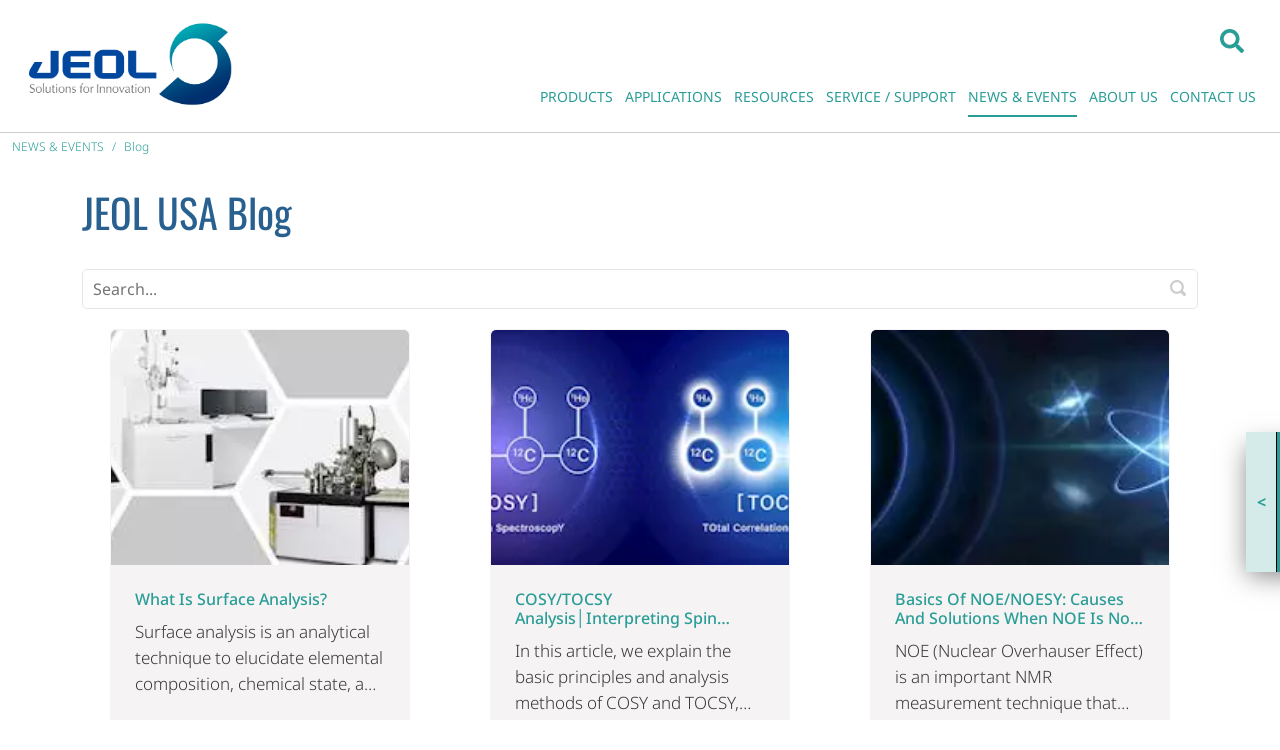

--- FILE ---
content_type: application/x-javascript
request_url: https://www.jeolusa.com/DependencyHandler.axd/e07d45f552d7b58594af9e7e5228aeb3/1468/js
body_size: 27648
content:
var dnnJscriptVersion="6.0.0";if(typeof(Sys.Browser.Chrome)=="undefined"){Sys.Browser.Chrome={};if(navigator.userAgent.indexOf(" Chrome/")>-1){Sys.Browser.agent=Sys.Browser.Chrome;Sys.Browser.version=parseFloat(navigator.userAgent.match(/Chrome\/(\d+\.\d+)/)[1]);Sys.Browser.name="Chrome";Sys.Browser.hasDebuggerStatement=true}}else{if(Sys.Browser.agent===Sys.Browser.InternetExplorer&&Sys.Browser.version>10){HTMLAnchorElement.prototype.attachEvent=function(a,b){if(a.substr(0,2)=="on"){a=a.substr(2)}this.addEventListener(a,b,false)};HTMLAnchorElement.prototype.detachEvent=function(a,b){if(a.substr(0,2)=="on"){a=a.substr(2)}this.removeEventListener(a,b,false)}}}var DNN_HIGHLIGHT_COLOR="#9999FF";var COL_DELIMITER=String.fromCharCode(18);var ROW_DELIMITER=String.fromCharCode(17);var QUOTE_REPLACEMENT=String.fromCharCode(19);var KEY_LEFT_ARROW=37;var KEY_UP_ARROW=38;var KEY_RIGHT_ARROW=39;var KEY_DOWN_ARROW=40;var KEY_RETURN=13;var KEY_ESCAPE=27;Type.registerNamespace("dnn");dnn.extend=function(a,b){for(s in b){a[s]=b[s]}return a};dnn.extend(dnn,{apiversion:new Number("04.02"),pns:"",ns:"dnn",diagnostics:null,vars:null,dependencies:new Array(),isLoaded:false,delay:[],_delayedSet:null,getVars:function(){if(this.vars==null){var a=dnn.dom.getById("__dnnVariable");if(a!=null){if(a.value.indexOf("`")==0){a.value=a.value.substring(1).replace(/`/g,'"')}if(a.value.indexOf("__scdoff")!=-1){COL_DELIMITER="~|~";ROW_DELIMITER="~`~";QUOTE_REPLACEMENT="~!~"}}if(a!=null&&a.value.length>0){this.vars=Sys.Serialization.JavaScriptSerializer.deserialize(a.value)}else{this.vars=[]}}return this.vars},getVar:function(key,def){if(this.getVars()[key]!=null){var re=new RegExp(QUOTE_REPLACEMENT,"g");return this.getVars()[key].replace(re,'"')}return def},setVar:function(b,c){if(this.vars==null){this.getVars()}this.vars[b]=c;var a=dnn.dom.getById("__dnnVariable");if(a==null){a=dnn.dom.createElement("INPUT");a.type="hidden";a.id="__dnnVariable";dnn.dom.appendChild(dnn.dom.getByTagName("body")[0],a)}if(dnn.isLoaded){a.value=Sys.Serialization.JavaScriptSerializer.serialize(this.vars)}else{dnn._delayedSet={key:b,val:c}}return true},callPostBack:function(action){var postBack=dnn.getVar("__dnn_postBack");var data="";if(postBack.length>0){data+=action;for(var i=1;i<arguments.length;i++){var aryParam=arguments[i].split("=");data+=COL_DELIMITER+aryParam[0]+COL_DELIMITER+aryParam[1]}eval(postBack.replace("[DATA]",data));return true}return false},createDelegate:function(a,b){return Function.createDelegate(a,b)},doDelay:function(b,c,d,a){if(this.delay[b]==null){this.delay[b]=new dnn.delayObject(d,a,b);this.delay[b].num=window.setTimeout(dnn.createDelegate(this.delay[b],this.delay[b].complete),c)}},cancelDelay:function(a){if(this.delay[a]!=null){window.clearTimeout(this.delay[a].num);this.delay[a]=null}},decodeHTML:function(a){return a.toString().replace(/&amp;/g,"&").replace(/&lt;/g,"<").replace(/&gt;/g,">").replace(/&quot;/g,'"')},encode:function(a,c){var b=a;if(encodeURIComponent){b=encodeURIComponent(b)}else{b=escape(b)}if(c==false){return b}return b.replace(/%/g,"%25")},encodeHTML:function(a){return a.toString().replace(/&/g,"&amp;").replace(/</g,"&lt;").replace(/>/g,"&gt;").replace(/'/g,"&apos;").replace(/\"/g,"&quot;")},encodeJSON:function(a){return a.toString().replace(/&/g,"&amp;").replace(/</g,"&lt;").replace(/>/g,"&gt;").replace(/'/g,"\u0027").replace(/\"/g,"&quot;").replace(/\\/g,"\\\\")},evalJSON:function(a){return Sys.Serialization.JavaScriptSerializer.deserialize(a)},escapeForEval:function(a){return a.replace(/\\/g,"\\\\").replace(/\'/g,"\\'").replace(/\r/g,"").replace(/\n/g,"\\n").replace(/\./,"\\.")},getEnumByValue:function(a,b){for(var c in a){if(typeof(a[c])=="number"&&a[c]==b){return c}}},_onload:function(){dnn.isLoaded=true;if(dnn._delayedSet){dnn.setVar(dnn._delayedSet.key,dnn._delayedSet.val)}},addIframeMask:function(c){if(dnn.dom.browser.isType("ie")&&(c.previousSibling==null||c.previousSibling.nodeName.toLowerCase()!="iframe")){var a=document.createElement("iframe");c.parentNode.insertBefore(a,c);var b=c.getBoundingClientRect();a.style.position="absolute";a.style.left=c.offsetLeft+"px";a.style.top=c.offsetTop+"px";a.style.width=(b.right-b.left)+"px";a.style.height=(b.bottom-b.top)+"px";a.style.opacity="0";a.style.filter="progid:DXImageTransform.Microsoft.Alpha(opacity=0)";a.style.zIndex="-1";return a}return null},removeIframeMask:function(a){if(dnn.dom.browser.isType("ie")&&(a.previousSibling!=null&&a.previousSibling.nodeName.toLowerCase()=="iframe")){a.parentNode.removeChild(a.previousSibling)}}});dnn.delayObject=function(c,a,b){this.num=null;this.pfunc=c;this.context=a;this.type=b};dnn.delayObject.prototype={complete:function(){dnn.delay[this.type]=null;this.pfunc(this.context)}};dnn.delayObject.registerClass("dnn.delayObject");dnn.ScriptRequest=function(e,d,c){this.ctl=null;this.xmlhttp=null;this.src=null;this.text=null;if(e!=null&&e.length>0){var b=dnn.dom.scriptFile(e);var a=dnn.getVar(b+".resx","");if(a.length>0){this.src=a}else{this.src=e}}if(d!=null&&d.length>0){this.text=d}this.callBack=c;this.status="init";this.timeOut=5000;this._xmlhttpStatusChangeDelegate=dnn.createDelegate(this,this.xmlhttpStatusChange);this._statusChangeDelegate=dnn.createDelegate(this,this.statusChange);this._completeDelegate=dnn.createDelegate(this,this.complete);this._reloadDelegate=dnn.createDelegate(this,this.reload)};dnn.ScriptRequest.prototype={load:function(){this.status="loading";this.ctl=document.createElement("script");this.ctl.type="text/javascript";if(this.src!=null){if(dnn.dom.browser.isType(dnn.dom.browser.Safari)){this.xmlhttp=new XMLHttpRequest();this.xmlhttp.open("GET",this.src,true);this.xmlhttp.onreadystatechange=this._xmlhttpStatusChangeDelegate;this.xmlhttp.send(null);return}else{if(dnn.dom.browser.isType(dnn.dom.browser.InternetExplorer)){this.ctl.onreadystatechange=this._statusChangeDelegate}else{if(dnn.dom.browser.isType(dnn.dom.browser.Opera)==false){this.ctl.onload=this._completeDelegate}}this.ctl.src=this.src}dnn.dom.scriptElements[this.src]=this.ctl}else{if(dnn.dom.browser.isType(dnn.dom.browser.Safari)){this.ctl.innerHTML=dnn.encodeHTML(this.text)}else{this.ctl.text=this.text}}var a=dnn.dom.getByTagName("HEAD");if(a){if(dnn.dom.browser.isType(dnn.dom.browser.Opera)==false||this.src!=null){a[0].appendChild(this.ctl)}}else{alert("Cannot load dynamic script, no HEAD tag present.")}if(this.src==null||dnn.dom.browser.isType(dnn.dom.browser.Opera)){this.complete()}else{if(this.timeOut){dnn.doDelay("loadScript_"+this.src,this.timeOut,this._reloadDelegate,null)}}},xmlhttpStatusChange:function(){if(this.xmlhttp.readyState!=4){return}this.src=null;this.text=this.xmlhttp.responseText;this.load()},statusChange:function(){if((this.ctl.readyState=="loaded"||this.ctl.readyState=="complete")&&this.status!="complete"){this.complete()}},reload:function(){if(dnn.dom.scriptStatus(this.src)=="complete"){this.complete()}else{this.load()}},complete:function(){dnn.cancelDelay("loadScript_"+this.src);this.status="complete";if(typeof(this.callBack)!="undefined"){this.callBack(this)}this.dispose()},dispose:function(){this.callBack=null;if(this.ctl){if(this.ctl.onreadystatechange){this.ctl.onreadystatechange=new function(){}}else{if(this.ctl.onload){this.ctl.onload=null}}this.ctl=null}this.xmlhttp=null;this._xmlhttpStatusChangeDelegate=null;this._statusChangeDelegate=null;this._completeDelegate=null;this._reloadDelegate=null}};dnn.ScriptRequest.registerClass("dnn.ScriptRequest");Type.registerNamespace("dnn.dom");dnn.extend(dnn.dom,{pns:"dnn",ns:"dom",browser:null,__leakEvts:[],scripts:[],scriptElements:[],tweens:[],attachEvent:function(a,c,d){if(a.addEventListener){var b=c.substring(2);a.addEventListener(b,function(e){dnn.dom.event=new dnn.dom.eventObject(e,e.target);return d()},false)}else{a.attachEvent(c,function(){dnn.dom.event=new dnn.dom.eventObject(window.event,window.event.srcElement);return d()})}return true},cursorPos:function(b){if(b.value.length==0){return 0}var h=-1;if(b.selectionStart){h=b.selectionStart}else{if(b.createTextRange){var f=window.document.selection.createRange();var a=b.createTextRange();if(a==null||f==null||((f.text!="")&&a.inRange(f)==false)){return-1}if(f.text==""){if(a.boundingLeft==f.boundingLeft){h=0}else{var d=b.tagName.toLowerCase();if(d=="input"){var g=a.text;var c=1;while(c<g.length){a.findText(g.substring(c));if(a.boundingLeft==f.boundingLeft){break}c++}}else{if(d=="textarea"){var c=b.value.length+1;var e=document.selection.createRange().duplicate();while(e.parentElement()==b&&e.move("character",1)==1){--c}if(c==b.value.length+1){c=-1}}}h=c}}else{h=a.text.indexOf(f.text)}}}return h},cancelCollapseElement:function(a){dnn.cancelDelay(a.id+"col");a.style.display="none"},collapseElement:function(b,c,d){if(c==null){c=10}b.style.overflow="hidden";var a=new Object();a.num=c;a.ctl=b;a.pfunc=d;b.origHeight=b.offsetHeight;dnn.dom.__collapseElement(a)},__collapseElement:function(a){var c=a.num;var b=a.ctl;var d=b.origHeight/c;if(b.offsetHeight-(d*2)>0){b.style.height=(b.offsetHeight-d).toString()+"px";dnn.doDelay(b.id+"col",10,dnn.dom.__collapseElement,a)}else{b.style.display="none";if(a.pfunc!=null){a.pfunc()}}},cancelExpandElement:function(a){dnn.cancelDelay(a.id+"exp");a.style.overflow="";a.style.height=""},disableTextSelect:function(a){if(typeof a.onselectstart!="undefined"){a.onselectstart=function(){return false}}else{if(typeof a.style.MozUserSelect!="undefined"){a.style.MozUserSelect="none"}else{a.onmousedown=function(){return false}}}},expandElement:function(b,c,d){if(c==null){c=10}if(b.style.display=="none"&&b.origHeight==null){b.style.display="";b.style.overflow="";b.origHeight=b.offsetHeight;b.style.overflow="hidden";b.style.height="1px"}b.style.display="";var a=new Object();a.num=c;a.ctl=b;a.pfunc=d;dnn.dom.__expandElement(a)},__expandElement:function(a){var c=a.num;var b=a.ctl;var d=b.origHeight/c;if(b.offsetHeight+d<b.origHeight){b.style.height=(b.offsetHeight+d).toString()+"px";dnn.doDelay(b.id+"exp",10,dnn.dom.__expandElement,a)}else{b.style.overflow="";b.style.height="";if(a.pfunc!=null){a.pfunc()}}},deleteCookie:function(a,c,b){if(this.getCookie(a)){this.setCookie(a,"",-1,c,b);return true}return false},getAttr:function(b,a,c){if(b.getAttribute==null){return c}var d=b.getAttribute(a);if(d==null||d==""){return c}else{return d}},getById:function(b,a){return $get(b,a)},getByTagName:function(a,b){if(b==null){b=document}if(b.getElementsByTagName){return b.getElementsByTagName(a)}else{if(b.all&&b.all.tags){return b.all.tags(a)}else{return null}}},getParentByTagName:function(b,a){var c=b.parentNode;a=a.toLowerCase();while(c!=null){if(c.tagName&&c.tagName.toLowerCase()==a){return c}c=c.parentNode}return null},getCookie:function(c){var e=" "+document.cookie;var d=" "+c+"=";var b=null;var f=0;var a=0;if(e.length>0){f=e.indexOf(d);if(f!=-1){f+=d.length;a=e.indexOf(";",f);if(a==-1){a=e.length}b=unescape(e.substring(f,a))}}return(b)},getNonTextNode:function(a){if(this.isNonTextNode(a)){return a}while(a!=null&&this.isNonTextNode(a)){a=this.getSibling(a,1)}return a},addSafeHandler:function(b,a,c,d){b[a]=this.getObjMethRef(c,d);if(dnn.dom.browser.isType(dnn.dom.browser.InternetExplorer)){if(this.__leakEvts.length==0){dnn.dom.attachEvent(window,"onunload",dnn.dom.destroyHandlers)}this.__leakEvts[this.__leakEvts.length]=new dnn.dom.leakEvt(a,b,b[a])}},destroyHandlers:function(){var c=dnn.dom.__leakEvts.length-1;for(var a=c;a>=0;a--){var b=dnn.dom.__leakEvts[a];b.ctl.detachEvent(b.name,b.ptr);b.ctl[b.name]=null;dnn.dom.__leakEvts.length=dnn.dom.__leakEvts.length-1}},getObjMethRef:function(b,a){return(function(c){c=c||window.event;return b[a](c,this)})},getSibling:function(a,c){if(a!=null&&a.parentNode!=null){for(var b=0;b<a.parentNode.childNodes.length;b++){if(a.parentNode.childNodes[b].id==a.id){if(a.parentNode.childNodes[b+c]!=null){return a.parentNode.childNodes[b+c]}}}}return null},isNonTextNode:function(a){return(a.nodeType!=3&&a.nodeType!=8)},getScript:function(c){if(this.scriptElements[c]){return this.scriptElements[c]}var a=dnn.dom.getByTagName("SCRIPT");for(var b=0;b<a.length;b++){if(a[b].src!=null&&a[b].src.indexOf(c)>-1){this.scriptElements[c]=a[b];return a[b]}}},getScriptSrc:function(b){var a=dnn.getVar(b+".resx","");if(a.length>0){return a}return b},getScriptPath:function(){var a=dnn.dom.getScript("dnn.js");if(a){var b=a.src;if(b.indexOf("?")>-1){b=b.substr(0,b.indexOf("?"))}return b.replace("dnn.js","")}var c=dnn.getVar("__sp");if(c){return c}return""},scriptFile:function(b){var a=b.split("/");return a[a.length-1]},loadScript:function(e,d,b){var c;if(e!=null&&e.length>0){c=this.scriptFile(e);if(this.scripts[c]!=null){return}}var a=new dnn.ScriptRequest(e,d,b);if(c){this.scripts[c]=a}a.load();return a},loadScripts:function(a,b,c){if(dnn.scripts==null){var e=function(f,g,h){return(function(){dnn.dom.loadScripts(f,g,h)})};dnn.dom.loadScript(dnn.dom.getScriptPath()+"dnn.scripts.js",null,e(a,b,c));return}var d=new dnn.scripts.ScriptBatchRequest(a,b,c);d.load()},scriptStatus:function(c){var b=this.scriptFile(c);if(this.scripts[b]){return this.scripts[b].status}var a=this.getScript(c);if(a!=null){return"complete"}else{return""}},setScriptLoaded:function(b){var a=this.scriptFile(b);if(this.scripts[a]&&dnn.dom.scripts[a].status!="complete"){dnn.dom.scripts[a].complete()}},navigate:function(b,a){if(a!=null&&a.length>0){if(a=="_blank"||a=="_new"){window.open(b)}else{document.frames[a].location.href=b}}else{if(Sys.Browser.agent===Sys.Browser.InternetExplorer){window.navigate(b)}else{window.location.href=b}}return false},setCookie:function(b,f,h,e,d,c,a){var g;if(h){g=new Date();g.setTime(g.getTime()+(h*24*60*60*1000))}if(a){g=new Date();g.setTime(g.getTime()+(a))}document.cookie=b+"="+escape(f)+((g)?"; expires="+g.toGMTString():"")+((e)?"; path="+e:"")+((d)?"; domain="+d:"")+((c)?"; secure":"");if(document.cookie.length>0){return true}},getCurrentStyle:function(b,c){var a=Sys.UI.DomElement._getCurrentStyle(b);if(a){return a[c]}return""},getFormPostString:function(a){var c="";if(a!=null){if(a.tagName&&a.tagName.toLowerCase()=="form"){for(var b=0;b<a.elements.length;b++){c+=this.getElementPostString(a.elements[b])}}else{c=this.getElementPostString(a);for(var b=0;b<a.childNodes.length;b++){c+=this.getFormPostString(a.childNodes[b])}}}return c},getElementPostString:function(a){var c;if(a.tagName){c=a.tagName.toLowerCase()}if(c=="input"){var d=a.type.toLowerCase();if(d=="text"||d=="password"||d=="hidden"||((d=="checkbox"||d=="radio")&&a.checked)){return a.name+"="+dnn.encode(a.value,false)+"&"}}else{if(c=="select"){for(var b=0;b<a.options.length;b++){if(a.options[b].selected){return a.name+"="+dnn.encode(a.options[b].value,false)+"&"}}}else{if(c=="textarea"){return a.name+"="+dnn.encode(a.value,false)+"&"}}}return""},appendChild:function(b,a){return b.appendChild(a)},removeChild:function(a){return a.parentNode.removeChild(a)},createElement:function(a){return document.createElement(a.toLowerCase())}});dnn.dom.leakEvt=function(c,a,b){this.name=c;this.ctl=a;this.ptr=b};dnn.dom.leakEvt.registerClass("dnn.dom.leakEvt");dnn.dom.eventObject=function(b,a){this.object=b;this.srcElement=a};dnn.dom.eventObject.registerClass("dnn.dom.eventObject");dnn.dom.browserObject=function(){this.InternetExplorer="ie";this.Netscape="ns";this.Mozilla="mo";this.Opera="op";this.Safari="safari";this.Konqueror="kq";this.MacIE="macie";var b;var d=navigator.userAgent.toLowerCase();if(d.indexOf("konqueror")!=-1){b=this.Konqueror}else{if(d.indexOf("msie")!=-1&&d.indexOf("mac")!=-1){b=this.MacIE}else{if(Sys.Browser.agent===Sys.Browser.InternetExplorer){b=this.InternetExplorer}else{if(Sys.Browser.agent===Sys.Browser.FireFox){b=this.Mozilla}else{if(Sys.Browser.agent===Sys.Browser.Safari){b=this.Safari}else{if(Sys.Browser.agent===Sys.Browser.Opera){b=this.Opera}else{b=this.Mozilla}}}}}}this.type=b;this.version=Sys.Browser.version;var c=navigator.userAgent.toLowerCase();if(this.type==this.InternetExplorer){var a=navigator.appVersion.split("MSIE");this.version=parseFloat(a[1])}if(this.type==this.Netscape){var a=c.split("netscape");this.version=parseFloat(a[1].split("/")[1])}};dnn.dom.browserObject.prototype={toString:function(){return this.type+" "+this.version},isType:function(){for(var a=0;a<arguments.length;a++){if(dnn.dom.browser.type==arguments[a]){return true}}return false}};dnn.dom.browserObject.registerClass("dnn.dom.browserObject");dnn.dom.browser=new dnn.dom.browserObject();if(typeof($)=="undefined"){window.$=function $(){var ary=new Array();for(var i=0;i<arguments.length;i++){var arg=arguments[i];var ctl;if(typeof arg=='string')ctl=dnn.dom.getById(arg);else ctl=arg;if(ctl!=null&&typeof(Element)!='undefined'&&typeof(Element.extend)!='undefined')Element.extend(ctl);if(arguments.length==1)return ctl;ary[ary.length]=ctl;}return ary;}}try{document.execCommand("BackgroundImageCache",false,true)}catch(err){}Sys.Application.add_load(dnn._onload);
;;;(function (c) { var M = function (a) { a = c.extend(c.Event(a), function () { for (var a = {}, z = c.address.parameterNames(), d = 0, e = z.length; d < e; d++) a[z[d]] = c.address.parameter(z[d]); return { value: c.address.value(), path: c.address.path(), pathNames: c.address.pathNames(), parameterNames: z, parameters: a, queryString: c.address.queryString()} } .call(c.address)); c(c.address).trigger(a); return a }, u = function (a) { return Array.prototype.slice.call(a) }, A = function (a, b, z) { c().bind.apply(c(c.address), Array.prototype.slice.call(arguments)); return c.address }, $ = function (a, b) { c().unbind.apply(c(c.address), Array.prototype.slice.call(arguments)); return c.address }, B = function () { return v.pushState && d.state !== j }, Q = function () { return ("/" + k.pathname.replace(RegExp(d.state), "") + k.search + (I() ? "#" + I() : "")).replace(P, "/") }, I = function () { var a = k.href.indexOf("#"); return -1 != a ? p(k.href.substr(a + 1), h) : "" }, q = function () { return B() ? Q() : I() }, N = function (a) { a = a.toString(); return (d.strict && "/" != a.substr(0, 1) ? "/" : "") + a }, p = function (a, b) { return d.crawlable && b ? ("" !== a ? "!" : "") + a : a.replace(/^\!/, "") }, r = function (a, b) { return parseInt(a.css(b), 10) }, E = function () { if (!t) { var a = q(); decodeURI(e) != decodeURI(a) && (s && 7 > w ? k.reload() : (s && (!C && d.history) && n(J, 50), _old = e, e = a, D(h))) } }, D = function (a) { var b = M(R); a = M(a ? S : T); n(aa, 10); if (b.isDefaultPrevented() || a.isDefaultPrevented()) e = _old, B() ? v.popState({}, "", d.state.replace(/\/$/, "") + ("" === e ? "/" : e)) : (t = l, x ? d.history ? k.hash = "#" + p(e, l) : k.replace("#" + p(e, l)) : e != q() && (d.history ? k.hash = "#" + p(e, l) : k.replace("#" + p(e, l))), s && !C && d.history && n(J, 50), x ? n(function () { t = h }, 1) : t = h) }, aa = function () { if ("null" !== d.tracker && d.tracker !== F) { var a = c.isFunction(d.tracker) ? d.tracker : f[d.tracker], b = (k.pathname + k.search + (c.address && !B() ? c.address.value() : "")).replace(/\/\//, "/").replace(/^\/$/, ""); c.isFunction(a) ? a(b) : c.isFunction(f.urchinTracker) ? f.urchinTracker(b) : f.pageTracker !== j && c.isFunction(f.pageTracker._trackPageview) ? f.pageTracker._trackPageview(b) : f._gaq !== j && c.isFunction(f._gaq.push) && f._gaq.push(["_trackPageview", decodeURI(b)]) } }, J = function () { var a = "javascript:" + h + ";document.open();document.writeln('<html><head><title>" + m.title.replace(/\'/g, "\\'") + "</title><script>var " + y + ' = "' + encodeURIComponent(q()).replace(/\'/g, "\\'") + (m.domain != k.hostname ? '";document.domain="' + m.domain : "") + "\";\x3c/script></head></html>');document.close();"; 7 > w ? g.src = a : g.contentWindow.location.replace(a) }, V = function () { if (G && -1 != U) { var a, b, c = G.substr(U + 1).split("&"); for (a = 0; a < c.length; a++) b = c[a].split("="), /^(autoUpdate|crawlable|history|strict|wrap)$/.test(b[0]) && (d[b[0]] = isNaN(b[1]) ? /^(true|yes)$/i.test(b[1]) : 0 !== parseInt(b[1], 10)), /^(state|tracker)$/.test(b[0]) && (d[b[0]] = b[1]); G = F } _old = e; e = q() }, X = function () { if (!W) { W = l; V(); var a = function () { var a, b = c("a"), e = b.size(), f = -1, j = function () { ++f != e && (a = c(b.get(f)), a.is('[rel*="address:"]') && a.address('[rel*="address:"]'), n(j, 1)) }; n(j, 1); if (d.crawlable) { var h = k.pathname.replace(/\/$/, ""); -1 != c("body").html().indexOf("_escaped_fragment_") && c('a[href]:not([href^=http]), a[href*="' + document.domain + '"]').each(function () { var a = c(this).attr("href").replace(/^http:/, "").replace(RegExp(h + "/?$"), ""); ("" === a || -1 != a.indexOf("_escaped_fragment_")) && c(this).attr("href", "#" + encodeURI(decodeURIComponent(a.replace(/\/(.*)\?_escaped_fragment_=(.*)$/, "!$2")))) }) } }, b = c("body").ajaxComplete(a); a(); d.wrap && (c("body > *").wrapAll('<div style="padding:' + (r(b, "marginTop") + r(b, "paddingTop")) + "px " + (r(b, "marginRight") + r(b, "paddingRight")) + "px " + (r(b, "marginBottom") + r(b, "paddingBottom")) + "px " + (r(b, "marginLeft") + r(b, "paddingLeft")) + 'px;" />').parent().wrap('<div id="' + y + '" style="height:100%;overflow:auto;position:relative;' + (x && !window.statusbar.visible ? "resize:both;" : "") + '" />'), c("html, body").css({ height: "100%", margin: 0, padding: 0, overflow: "hidden" }), x && c('<style type="text/css" />').appendTo("head").text("#" + y + "::-webkit-resizer { background-color: #fff; }")); s && !C && (a = m.getElementsByTagName("frameset")[0], g = m.createElement((a ? "" : "i") + "frame"), g.src = "javascript:" + h, a ? (a.insertAdjacentElement("beforeEnd", g), a[a.cols ? "cols" : "rows"] += ",0", g.noResize = l, g.frameBorder = g.frameSpacing = 0) : (g.style.display = "none", g.style.width = g.style.height = 0, g.tabIndex = -1, m.body.insertAdjacentElement("afterBegin", g)), n(function () { c(g).bind("load", function () { var a = g.contentWindow; _old = e; e = a[y] !== j ? a[y] : ""; e != q() && (D(h), k.hash = p(e, l)) }); g.contentWindow[y] === j && J() }, 50)); n(function () { M("init"); D(h) }, 1); B() || (s && 7 < w || !s && C ? f.addEventListener ? f.addEventListener(H, E, h) : f.attachEvent && f.attachEvent("on" + H, E) : ba(E, 50)); "state" in window.history && c(window).trigger("popstate") } }, j, F = null, y = "jQueryAddress", H = "hashchange", R = "change", S = "internalChange", T = "externalChange", l = !0, h = !1, d = { autoUpdate: l, crawlable: h, history: l, strict: l, wrap: h }, K = navigator.userAgent.toLowerCase(), w = 9, s = -1 !== K.search("msie"), x = -1 !== K.search("webkit"), f; try { f = top.document !== j && top.document.title !== j ? top : window } catch (da) { f = window } var m = f.document, v = f.history, k = f.location, ba = setInterval, n = setTimeout, P = /\/{2,9}/g, C = "on" + H in f, g, G = c("script:last").attr("src"), U = G ? G.indexOf("?") : -1, O = m.title, t = h, W = h, Y = l, L = h, e = q(); _old = e; if (s) { w = parseFloat(K.substr(K.indexOf("msie") + 4)); m.documentMode && m.documentMode != w && (w = 8 != m.documentMode ? 7 : 8); var Z = m.onpropertychange; m.onpropertychange = function () { Z && Z.call(m); m.title != O && -1 != m.title.indexOf("#" + q()) && (m.title = O) } } v.navigationMode && (v.navigationMode = "compatible"); if ("complete" == document.readyState) var ca = setInterval(function () { c.address && (X(), clearInterval(ca)) }, 50); else V(), c(X); c(window).bind("popstate", function () { decodeURI(e) != decodeURI(q()) && (_old = e, e = q(), D(h)) }).bind("unload", function () { f.removeEventListener ? f.removeEventListener(H, E, h) : f.detachEvent && f.detachEvent("on" + H, E) }); c.address = { bind: function (a, b, c) { return A.apply(this, u(arguments)) }, unbind: function (a, b) { return $.apply(this, u(arguments)) }, init: function (a, b) { return A.apply(this, ["init"].concat(u(arguments))) }, change: function (a, b) { return A.apply(this, [R].concat(u(arguments))) }, internalChange: function (a, b) { return A.apply(this, [S].concat(u(arguments))) }, externalChange: function (a, b) { return A.apply(this, [T].concat(u(arguments))) }, baseURL: function () { var a = k.href; -1 != a.indexOf("#") && (a = a.substr(0, a.indexOf("#"))); /\/$/.test(a) && (a = a.substr(0, a.length - 1)); return a }, autoUpdate: function (a) { return a !== j ? (d.autoUpdate = a, this) : d.autoUpdate }, crawlable: function (a) { return a !== j ? (d.crawlable = a, this) : d.crawlable }, history: function (a) { return a !== j ? (d.history = a, this) : d.history }, state: function (a) { if (a !== j) { d.state = a; var b = Q(); d.state !== j && (v.pushState ? "/#/" == b.substr(0, 3) && k.replace(d.state.replace(/^\/$/, "") + b.substr(2)) : "/" != b && b.replace(/^\/#/, "") != I() && n(function () { k.replace(d.state.replace(/^\/$/, "") + "/#" + b) }, 1)); return this } return d.state }, strict: function (a) { return a !== j ? (d.strict = a, this) : d.strict }, tracker: function (a) { return a !== j ? (d.tracker = a, this) : d.tracker }, wrap: function (a) { return a !== j ? (d.wrap = a, this) : d.wrap }, update: function () { L = l; this.value(e); L = h; return this }, title: function (a) { return a !== j ? (n(function () { O = m.title = a; Y && (g && g.contentWindow && g.contentWindow.document) && (g.contentWindow.document.title = a, Y = h) }, 50), this) : m.title }, value: function (a) { if (a !== j) { a = N(a); "/" == a && (a = ""); if (e == a && !L) return; _old = e; e = a; if (d.autoUpdate || L) if (D(l), B()) v[d.history ? "pushState" : "replaceState"]({}, "", d.state.replace(/\/$/, "") + ("" === e ? "/" : e)); else t = l, x ? d.history ? k.hash = "#" + p(e, l) : k.replace("#" + p(e, l)) : e != q() && (d.history ? k.hash = "#" + p(e, l) : k.replace("#" + p(e, l))), s && !C && d.history && n(J, 50), x ? n(function () { t = h }, 1) : t = h; return this } return N(e) }, path: function (a) { if (a !== j) { var b = this.queryString(), c = this.hash(); this.value(a + (b ? "?" + b : "") + (c ? "#" + c : "")); return this } return N(e).split("#")[0].split("?")[0] }, pathNames: function () { var a = this.path(), b = a.replace(P, "/").split("/"); ("/" == a.substr(0, 1) || 0 === a.length) && b.splice(0, 1); "/" == a.substr(a.length - 1, 1) && b.splice(b.length - 1, 1); return b }, queryString: function (a) { if (a !== j) { var b = this.hash(); this.value(this.path() + (a ? "?" + a : "") + (b ? "#" + b : "")); return this } a = e.split("?"); return a.slice(1, a.length).join("?").split("#")[0] }, parameter: function (a, b, d) { var e, f; if (b !== j) { var h = this.parameterNames(); f = []; b = b === j || b === F ? "" : b.toString(); for (e = 0; e < h.length; e++) { var k = h[e], g = this.parameter(k); "string" == typeof g && (g = [g]); k == a && (g = b === F || "" === b ? [] : d ? g.concat([b]) : [b]); for (var l = 0; l < g.length; l++) f.push(k + "=" + g[l]) } -1 == c.inArray(a, h) && (b !== F && "" !== b) && f.push(a + "=" + b); this.queryString(f.join("&")); return this } if (b = this.queryString()) { d = []; f = b.split("&"); for (e = 0; e < f.length; e++) b = f[e].split("="), b[0] == a && d.push(b.slice(1).join("=")); if (0 !== d.length) return 1 != d.length ? d : d[0] } }, parameterNames: function () { var a = this.queryString(), b = []; if (a && -1 != a.indexOf("=")) for (var a = a.split("&"), d = 0; d < a.length; d++) { var e = a[d].split("=")[0]; -1 == c.inArray(e, b) && b.push(e) } return b }, hash: function (a) { if (a !== j) return this.value(e.split("#")[0] + (a ? "#" + a : "")), this; a = e.split("#"); return a.slice(1, a.length).join("#") } }; c.fn.address = function (a) { var b; "string" == typeof a && (b = a, a = void 0); c(this).attr("address") || c(b ? b : this).live("click", function (b) { if (b.shiftKey || b.ctrlKey || b.metaKey || 2 == b.which) return !0; c(this).is("a") && (b.preventDefault(), b = a ? a.call(this) : /address:/.test(c(this).attr("rel")) ? c(this).attr("rel").split("address:")[1].split(" ")[0] : void 0 !== c.address.state() && !/^\/?$/.test(c.address.state()) ? c(this).attr("href").replace(RegExp("^(.*" + c.address.state() + "|\\.)"), "") : c(this).attr("href").replace(/^(#\!?|\.)/, ""), c.address.value(b)) }).live("submit", function (b) { c(this).is("form") && (b.preventDefault(), b = c(this).attr("action"), b = a ? a.call(this) : (-1 != b.indexOf("?") ? b.replace(/&$/, "") : b + "?") + c(this).serialize(), c.address.value(b)) }).attr("address", !0); return this } })(jQuery);

(function () { function z() { G = !1; for (V = t; V--; ) { A = h[V]; if (!A) break; A.isCSS || (A.cycle() ? G = !0 : A.stop(!1, A.complete, !1, !0)) } O ? G ? O(z) : (H(z), A = F = null) : G ? u || (W = setInterval(z, na)) : (clearInterval(W), A = F = null); u = G } function X(a) { a.cjFadeIn ? (delete a.cjFadeIn, a.style.opacity = 1, a.style.visibility = "visible") : a.cjFadeOut && (delete a.cjFadeOut, a.style.display = "none") } function Y() { u || z() } function P(a, b, c, d) { h.splice(h.indexOf(a), 1); t = h.length; c && c(b, d) } function fa(a) { a.stopPropagation(); (a = this.cj) && a.stop(a.complete) } function ga(a, b, c) { var d = {}, n; b = b.to; for (n in b) b.hasOwnProperty(n) && (d[n] = b[n]); Jacked.tween(a, d, c) } function ha(a, b) { return this["webkit" + a + b] || this["moz" + a + b] || this["o" + a + b] || this[a + b] || null } function ia(a) { var b; if (b = oa.exec(a)) return [parseInt(b[1], 16), parseInt(b[2], 16), parseInt(b[3], 16), 1]; if (b = pa.exec(a)) return [17 * parseInt(b[1], 16), 17 * parseInt(b[2], 16), 17 * parseInt(b[3], 16), 1] } function ja() { for (var a in I) if (I.hasOwnProperty(a) && a === Q) { Z = I[a]; break } } function qa() { if ("ontouchend" in document) { if (-1 !== y.search("iphone") || -1 !== y.search("ipad")) return "ios"; if (-1 !== y.search("android") || -1 !== y.search("applewebkit")) return "android"; if (-1 !== y.search("msie")) return "winMobile" } return null } var R = window.getComputedStyle ? document.defaultView.getComputedStyle : null, O = ha("Request", "AnimationFrame"), H = ha("Cancel", "AnimationFrame"), s = document.createElement("span").style, y = navigator.userAgent.toLowerCase(), J = "Quint.easeOut", K = 500, f; f = y.search("msie"); -1 === f ? f = [33.3, 0] : (f = parseInt(y.substr(f + 4, f + 5), 10), f = [9 <= f ? 16.6 : 33.3, f]); var h = [], l = "WebkitTransition" in s ? ["webkitTransitionEnd", "-webkit-transition", -1 !== y.search("chrome") ? "chrome" : "safari"] : "MozTransition" in s ? ["transitionend", "-moz-transition", "firefox"] : "MSTransition" in s ? ["transitionend", "-ms-transition", "ie"] : "OTransition" in s ? ["otransitionend", "-o-transition", "opera"] : "transition" in s ? ["transitionend", "transition", null] : null, u, L, t = 0, ka, Q, Z, $, W, F, G, V, aa, A, ba, S, T, ca, la, ra = /,/g, sa = /[A-Z]/g, ta = / cj-tween/g, ua = /^\s+|\s+$/g, va = /{props}/, wa = /{easing}/, xa = /{duration}/, ma = /(right|bottom|center)/, pa = /#([0-9a-fA-F])([0-9a-fA-F])([0-9a-fA-F])/, oa = /#([0-9a-fA-F]{2})([0-9a-fA-F]{2})([0-9a-fA-F]{2})/, I = { ios: !1, android: !1, winMobile: !1, firefox: !1, chrome: !1, safari: !1, opera: !1, ie: !1 }, na = f[0]; f = f[1]; var E = 0 !== f && 9 > f; if (!O || !H) O = H = null; if (l) { var U = l[1], da = document.createElement("style"); L = "WebkitTransform" in s ? "WebkitTransform" : "MozTransform" in s ? "MozTransform" : "msTransform" in s ? "msTransform" : "OTransform" in s ? "OTransform" : "transform" in s ? "transform" : null; S = qa(); da.type = "text/css"; da.innerHTML = ".cj-tween{" + U + "-property:none !important;}"; document.getElementsByTagName("head")[0].appendChild(da); ka = U + "-property:{props};" + U + "-duration:{duration}s;" + U + "-timing-function:cubic-bezier({easing});"; Q = !S ? l[2] : S; la = /(chrome|opera)/.test(Q); l = l[0]; ja() } if (E) if (8 === f) ba = /(#|rgb|red|blue|green|black|white|yellow|pink|gray|grey|orange|purple)/, T = /(auto|inherit|rgb|%|#|red|blue|green|black|white|yellow|pink|gray|grey|orange|purple)/, ca = { red: "#F00", blue: "#00F", green: "#0F0", black: "#000", white: "#FFF", yellow: "#FF0", pink: "#FFC0CB", gray: "#808080", grey: "#808080", orange: "#FFA500", purple: "#800080" }; else return; else ba = /(#|rgb)/, T = /(auto|inherit|rgb|%|#)/; Array.prototype.indexOf || (Array.prototype.indexOf = function (a) { for (var b = this.length; b--; ) if (this[b] === a) return b; return -1 }); Date.now || (Date.now = function () { return +new Date }); this.Jacked = { ready: function (a) { window.onload = a }, setEngines: function (a) { for (var b in a) I.hasOwnProperty(b) && (I[b] = a[b]); ja() }, tween: function (a, b, c) { a.cj && a.cj.stop(); c || (c = {}); c.mode ? "timeline" === c.mode || !l ? new CJ(a, b, c) : new CJcss(a, b, c) : !l || !Z ? new CJ(a, b, c) : new CJcss(a, b, c) }, fadeIn: function (a, b) { b || (b = {}); b.fadeIn = !0; Jacked.tween(a, { opacity: 1 }, b) }, fadeOut: function (a, b) { b || (b = {}); b.fadeOut = !0; Jacked.tween(a, { opacity: 0 }, b) }, percentage: function (a, b, c) { a.cj && a.cj.stop(); if ("from" in b && "to" in b) { c || (c = {}); var d = c.mode; d ? "css3" === d && l ? ga(a, b, c) : new CJpercentage(a, b, c) : l && Z ? ga(a, b, c) : new CJpercentage(a, b, c) } }, special: function (a, b) { a.cj && a.cj.stop(); new CJspecial(a, b) }, transform: function (a, b, c, d) { a.cj && a.cj.stop(); l && L ? (c || (c = {}), c.mode = "css3", "transform" in b && (b[L] = b.transform, delete b.transform), new Jacked.tween(a, b, c)) : d && new Jacked.tween(a, d, c) }, stopTween: function (a, b, c) { (a = a.cj) && (a.isCSS ? a.stop(c) : a.stop(b, c)) }, stopAll: function (a) { H ? H(z) : clearInterval(W); var b = h.length, c; for (t = 0; b--; ) c = h[b], c.isCSS ? c.stop(!1, !0) : c.stop(a, !1, !0, !0); h = []; u = !1; F = null }, setEase: function (a) { var b = a.toLowerCase().split("."); 2 > b.length || M[b[0]] && M[b[0]][b[1]] && (J = a) }, setDuration: function (a) { isNaN(a) || (K = a) }, getMobile: function () { return S }, getIE: function () { return E }, getBrowser: function () { return Q }, getTransition: function () { return l }, getEngine: function () { return u }, getTransform: function () { return L } }; this.CJ = function (a, b, c) { t = h.length; var d = a.cj = h[t++] = this; this.runner = function (n) { d.obj = a; d.complete = c.callback; d.completeParams = c.callbackParams; if (!0 === n) d.transitions = []; else { var m; n = 0; var g = [], e = a.style, p = c.duration || K, r = (c.ease || J).toLowerCase().split("."), r = M[r[0]][r[1]]; e.visibility = "visible"; c.fadeIn && (e.display = c.display || "block", e.opacity = 0); E && "opacity" in b && (e.filter = "progid:DXImageTransform.Microsoft.Alpha(opacity=" + (c.fadeIn ? 0 : 100) + ")"); b.borderColor && !la && (e = b.borderColor, b.borderTopColor = e, b.borderRightColor = e, b.borderBottomColor = e, b.borderLeftColor = e, delete b.borderColor); for (m in b) b.hasOwnProperty(m) && ("backgroundPosition" !== m ? g[n++] = d.animate(a, m, b[m], p, r) : g[n++] = d.bgPosition(a, m, b[m], p, r)); d.transitions = g; u ? setTimeout(Y, 10) : z() } }; c.fadeOut ? a.cjFadeOut = !0 : c.fadeIn && (a.cjFadeIn = !0); 0 === c.duration ? (this.runner(!0), this.stop()) : c.delay ? this.delayed = setTimeout(this.runner, c.delay) : this.runner() }; CJ.prototype.cycle = function () { F = this.transitions; if (!F) return !0; aa = F.length; for ($ = !1; aa--; ) F[aa]() && ($ = !0); return $ }; CJ.prototype.animate = function (a, b, c, d, n) { function m() { t = Date.now(); ea += t - f; e = n(ea, h, N, d); f = t; e = !k || E ? q ? e + 0.5 | 0 : e - 0.5 | 0 : e.toFixed(2); if (e === l) return !0; if (q) { if (e >= c) return p[b] = v, !1 } else if (e <= c) return p[b] = v, !1; l = e; p[b] = e + B; return !0 } function g() { return !1 } var e, p, r, k = "opacity" === b, j = !0; !k || !E ? (p = a.style, r = p[b], e = "" !== r ? r : R ? R(a, null)[b] : a.currentStyle[b]) : (p = a.filters.item("DXImageTransform.Microsoft.Alpha"), b = "Opacity", e = p[b], c *= 100); if (T.test(e)) if (ba.test(e)) { if (-1 === c.search("rgb")) return E && e in ca && (e = ca[e]), this.color(a, b, e, c, d, n); j = !1 } else e = 0; else e = parseFloat(e); var B = !k ? "px" : 0, N = c - e, q = e < c, f = Date.now(), h = e, ea = 0, v, l, t; v = c + B; !k || E ? q ? c -= 0.25 : c += 0.25 : q ? c -= 0.025 : c += 0.025; if (j) return m.stored = [b, v], m; g.stored = [b, v]; return g }; CJ.prototype.color = function (a, b, c, d, n, m) { function g() { f = Date.now(); N += f - r; r = f; c = m(N, 0, 1, n); if (0.99 > c) { q = -1; for (l = "rgb("; 3 > ++q; ) h = j[q], l += h + c * (B[q] - h) | 0, 2 > q && (l += ","); k[b] = l + ")"; return !0 } k[b] = p; return !1 } function e() { return !1 } var p = (-1 !== d.search("#") ? "" : "#") + d, r = Date.now(), k = a.style; a = !1; var j = [], B = [], N = 0, q = -1, f, h, l; if (-1 !== c.search("rgb")) { q = -1; for (j = c.split("(")[1].split(")")[0].split(","); 3 > ++q; ) j[q] = parseInt(j[q], 10) } else j = ia(c); B = ia(d); for (q = -1; 3 > ++q; ) j[q] !== B[q] && (a = !0); if (a) return g.stored = [b, p], g; e.stored = [b, p]; return e }; CJ.prototype.bgPosition = function (a, b, c, d, n) { function m() { y = Date.now(); B += y - r; r = y; u = n(B, 0, 1, d); if (0.99 > u) { v && (C = w + z * u + 0.5 | 0); s && (D = x + A * u + 0.5 | 0); if (C === h && D === t) return !0; h = C; t = D; j ? (e.backgroundPositionX = C + "px", e.backgroundPositionY = D + "px") : e.backgroundPosition = C + "px " + D + "px"; return !0 } j ? (e.backgroundPositionX = f, e.backgroundPositionY = q) : e[b] = l; return !1 } function g() { return !1 } var e = a.style, p = e[b], r = Date.now(), k = !0, j = E, B = 0, f, q, l, h, t, v, s, z, A, u, y, C, D, w, x; if (j) { w = a.currentStyle.backgroundPositionX; x = a.currentStyle.backgroundPositionY; if (ma.test(w) || ma.test(x)) k = !1; "left" === w && (w = 0); "top" === x && (x = 0) } else u = "" !== p ? p.split(" ") : R(a, null).backgroundPosition.split(" "), w = u[0], x = u[1]; -1 !== w.search("%") && "0%" !== w && (k = !1); -1 !== x.search("%") && "0%" !== x && (k = !1); w = parseInt(w, 10); x = parseInt(x, 10); c.hasOwnProperty("x") ? (C = c.x, v = !0) : (C = w, v = !1); c.hasOwnProperty("y") ? (D = c.y, s = !0) : (D = x, s = !1); v = v && w !== C; s = s && x !== D; !v && !s && (k = !1); z = C - w; A = D - x; f = C + "px"; q = D + "px"; l = !j ? f + " " + q : [f, q]; if (k) return m.stored = [b, l], m; g.stored = [b, l]; return g }; CJ.prototype.stop = function (a, b, c) { var d = this.obj; if (d) { delete d.cj; if (a) { a = this.transitions; for (var n = a.length, m, g; n--; ) if (m = a[n].stored, g = m[0], E) switch (g) { case "Opacity": d.filters.item("DXImageTransform.Microsoft.Alpha").Opacity = 100 * m[1]; break; case "backgroundPosition": g = d.style; g.backgroundPositionX = m[1][0]; g.backgroundPositionY = m[1][1]; break; default: d.style[g] = m[1] } else d.style[g] = m[1] } X(d); b && (b = this.complete); c || P(this, d, b, this.completeParams) } else clearTimeout(this.delayed), this.runner(!0), this.stop(a, b) }; this.CJcss = function (a, b, c) { t = h.length; var d = a.cj = h[t++] = this, n = a.style, m = L in b; this.isCSS = !0; this.storage = a; this.complete = c.callback; this.completeParams = c.callbackParams; this.runner = function () { c.cssStep ? (n.visibility = "visible", d.stepped = setTimeout(d.step, 30)) : d.step() }; this.step = function (g) { d.obj = a; if (!0 === g) d.moves = ""; else { var e, p, r, k, j, f = 0, h; h = []; var q = []; g = a.getAttribute("style") || ""; var t = c.duration || K, s = (c.ease || J).toLowerCase().split("."); for (p in b) if (b.hasOwnProperty(p)) { r = p; if (j = r.match(sa)) for (e = j.length; e--; ) k = j[e], r = r.replace(RegExp(k, "g"), "-" + k.toLowerCase()); k = e = b[p]; j = "backgroundPosition" === p; if (!T.test(k) && "opacity" !== p && !j && !m) k += "px;"; else if (j) { k = e.x; e = e.y; j = isNaN(k); var u = isNaN(e); if (!j && !u) k += "px", e += "px"; else { var v = n.backgroundPosition, v = "" !== v ? v.split(" ") : R(a, null).backgroundPosition.split(" "); !j ? k += "px" : k = v[0]; !u ? e += "px" : e = v[1] } k = k + " " + e + ";" } else k += ";"; h[f] = r + ":" + k; q[f++] = r; if (g && (j = g.search(r), -1 !== j)) { r = g.length - 1; for (e = j - 1; ++e < r && ";" !== g[e]; ); g = g.split(g.substring(j, e + 1)).join("") } } d.moves = p = ka.replace(va, q.toString()).replace(xa, (0.001 * t).toFixed(2)).replace(wa, ya[s[0]][s[1]]); h = h.toString(); m || (h = h.replace(ra, "")); a.className = a.className.replace(ta, ""); a.addEventListener(l, fa, !1); a.setAttribute("style", g.replace(ua, "") + p + h) } }; c.fadeIn ? (a.cjFadeIn = !0, n.display = c.display || "block", n.opacity = 0) : c.fadeOut && (a.cjFadeOut = !0); 0 === c.duration ? (this.runner(!0), this.stop()) : (c.cssStep || (n.visibility = "visible"), this.delayed = c.delay ? setTimeout(this.runner, 30 < c.delay ? c.delay : 30) : setTimeout(this.runner, 30)) }; CJcss.prototype.stop = function (a, b) { var c = this.obj; a && (a = this.complete); c ? (delete c.cj, c.removeEventListener(l, fa, !1), c.className += " cj-tween", c.setAttribute("style", c.getAttribute("style").split(this.moves).join(";").split(";;").join(";")), X(c)) : (clearTimeout(this.delayed), clearTimeout(this.stepped), X(this.storage)); b || P(this, c, a, this.completeParams) }; this.CJpercentage = function (a, b, c) { t = h.length; var d = a.cj = h[t++] = this; this.obj = a; this.complete = c.callback; this.completeParams = c.callbackParams; this.runner = function () { var n = 0, m = [], g, e, p, h = b.to, k = b.from, j = c.duration || K, f = (c.ease || J).toLowerCase().split("."), f = M[f[0]][f[1]]; for (g in k) k.hasOwnProperty(g) && (p = parseInt(h[g], 10), e = parseInt(k[g], 10), m[n++] = [p > e, g, p, e]); a.style.visibility = "visible"; d.transitions = d.animate(a, m, j, f); u ? setTimeout(Y, 10) : z() }; 0 === c.duration ? this.stop() : c.delay ? this.delayed = setTimeout(this.runner, c.delay) : this.runner() }; CJpercentage.prototype.cycle = function () { return this.transitions() }; CJpercentage.prototype.animate = function (a, b, c, d) { var n, m = 0, g = Date.now(), e, f, h = a.style, k = b.length, j, l; return function (a) { e = Date.now(); m += e - g; g = e; n = d(m, 0, 1, c); f = k; if (0.99 > n && !a) { for (; f--; ) j = b[f], l = j[3], h[j[1]] = j[0] ? l + (j[2] - l) * n + "%" : l - (l - j[2]) * n + "%"; return !0 } for (; f--; ) j = b[f], h[j[1]] = j[2] + "%"; return !1 } }; CJpercentage.prototype.stop = function (a, b, c) { "delayed" in this && clearTimeout(this.delayed); var d = this.obj; delete d.cj; a && this.transitions && this.transitions(!0); b && (b = this.complete); c || P(this, d, b, this.completeParams) }; this.CJspecial = function (a, b) { if (b && b.callback) { t = h.length; h[t++] = a.cj = this; var c = this.complete = b.callback, d = b.ease || J, d = d.toLowerCase().split("."), d = M[d[0]][d[1]]; this.obj = a; this.transitions = this.numbers(a, b.duration || K, d, c); u ? setTimeout(Y, 10) : z() } }; CJspecial.prototype.cycle = function () { return this.transitions() }; CJspecial.prototype.numbers = function (a, b, c, d) { var f, h = 0, g = Date.now(), e; return function () { e = Date.now(); h += e - g; g = e; f = c(h, 0, 1, b); return 0.97 > f ? (d(a, f), !0) : !1 } }; CJspecial.prototype.stop = function (a, b, c, d) { var f = this.obj; f && (delete f.cj, c || P(this), (a || d) && this.complete(f, 1, b)) }; var M = { linear: { easenone: function (a, b, c, d) { return c * a / d + b }, easein: function (a, b, c, d) { return c * a / d + b }, easeout: function (a, b, c, d) { return c * a / d + b }, easeinout: function (a, b, c, d) { return c * a / d + b } }, quint: { easeout: function (a, b, c, d) { return c * ((a = a / d - 1) * a * a * a * a + 1) + b }, easein: function (a, b, c, d) { return c * (a /= d) * a * a * a * a + b }, easeinout: function (a, b, c, d) { return 1 > (a /= d / 2) ? c / 2 * a * a * a * a * a + b : c / 2 * ((a -= 2) * a * a * a * a + 2) + b } }, quad: { easein: function (a, b, c, d) { return c * (a /= d) * a + b }, easeout: function (a, b, c, d) { return -c * (a /= d) * (a - 2) + b }, easeinout: function (a, b, c, d) { return 1 > (a /= d / 2) ? c / 2 * a * a + b : -c / 2 * (--a * (a - 2) - 1) + b } }, quart: { easein: function (a, b, c, d) { return c * (a /= d) * a * a * a + b }, easeout: function (a, b, c, d) { return -c * ((a = a / d - 1) * a * a * a - 1) + b }, easeinout: function (a, b, c, d) { return 1 > (a /= d / 2) ? c / 2 * a * a * a * a + b : -c / 2 * ((a -= 2) * a * a * a - 2) + b } }, cubic: { easein: function (a, b, c, d) { return c * (a /= d) * a * a + b }, easeout: function (a, b, c, d) { return c * ((a = a / d - 1) * a * a + 1) + b }, easeinout: function (a, b, c, d) { return 1 > (a /= d / 2) ? c / 2 * a * a * a + b : c / 2 * ((a -= 2) * a * a + 2) + b } }, circ: { easein: function (a, b, c, d) { return -c * (Math.sqrt(1 - (a /= d) * a) - 1) + b }, easeout: function (a, b, c, d) { return c * Math.sqrt(1 - (a = a / d - 1) * a) + b }, easeinout: function (a, b, c, d) { return 1 > (a /= d / 2) ? -c / 2 * (Math.sqrt(1 - a * a) - 1) + b : c / 2 * (Math.sqrt(1 - (a -= 2) * a) + 1) + b } }, sine: { easein: function (a, b, c, d) { return -c * Math.cos(a / d * (Math.PI / 2)) + c + b }, easeout: function (a, b, c, d) { return c * Math.sin(a / d * (Math.PI / 2)) + b }, easeinout: function (a, b, c, d) { return -c / 2 * (Math.cos(Math.PI * a / d) - 1) + b } }, expo: { easein: function (a, b, c, d) { return 0 === a ? b : c * Math.pow(2, 10 * (a / d - 1)) + b }, easeout: function (a, b, c, d) { return a === d ? b + c : c * (-Math.pow(2, -10 * a / d) + 1) + b }, easeinout: function (a, b, c, d) { return 0 === a ? b : a === d ? b + c : 1 > (a /= d / 2) ? c / 2 * Math.pow(2, 10 * (a - 1)) + b : c / 2 * (-Math.pow(2, -10 * --a) + 2) + b } } }, ya = { linear: { easenone: "0.250, 0.250, 0.750, 0.750", easein: "0.420, 0.000, 1.000, 1.000", easeout: "0.000, 0.000, 0.580, 1.000", easeinout: "0.420, 0.000, 0.580, 1.000" }, quint: { easein: "0.755, 0.050, 0.855, 0.060", easeout: "0.230, 1.000, 0.320, 1.000", easeinout: "0.860, 0.000, 0.070, 1.000" }, quad: { easein: "0.550, 0.085, 0.680, 0.530", easeout: "0.250, 0.460, 0.450, 0.940", easeinout: "0.455, 0.030, 0.515, 0.955" }, quart: { easein: "0.895, 0.030, 0.685, 0.220", easeout: "0.165, 0.840, 0.440, 1.000", easeinout: "0.770, 0.000, 0.175, 1.000" }, cubic: { easein: "0.550, 0.055, 0.675, 0.190", easeout: "0.215, 0.610, 0.355, 1.000", easeinout: "0.645, 0.045, 0.355, 1.000" }, circ: { easein: "0.600, 0.040, 0.980, 0.335", easeout: "0.075, 0.820, 0.165, 1.000", easeinout: "0.785, 0.135, 0.150, 0.860" }, sine: { easein: "0.470, 0.000, 0.745, 0.715", easeout: "0.390, 0.575, 0.565, 1.000", easeinout: "0.445, 0.050, 0.550, 0.950" }, expo: { easein: "0.950, 0.050, 0.795, 0.035", easeout: "0.190, 1.000, 0.220, 1.000", easeinout: "1.000, 0.000, 0.000, 1.000"} }; f = s = null })(window);

(function (m) { function h(a, b) { b || (delete a.swipeLeft, delete a.swipeRight, delete a.stopProp); delete a.newPageX; delete a.pageX } function g(a) { var b = a.touches ? a.touches[0] : a; this.stopProp && a.stopImmediatePropagation(); this.pageX = b.pageX; this.addEventListener(e, j); this.addEventListener(f, k) } function k(a) { var b = this.newPageX = (a.touches ? a.touches[0] : a).pageX; 10 < Math.abs(this.pageX - b) && a.preventDefault() } function j() { var a = this.newPageX, b = this.pageX, c = this.cjThumbs; this.removeEventListener(f, k); this.removeEventListener(e, j); 30 > Math.abs(b - a) || (c || this.removeEventListener(d, g), b > a ? this.swipeLeft && (a = this.swipeLeft, h(this, c), a()) : this.swipeRight && (a = this.swipeRight, h(this, c), a(1))) } var e, f, d, l = { touchSwipe: function (a, b) { l.touchSwipeLeft(a, b); l.touchSwipeRight(a, b) }, touchSwipeLeft: function (a, b, c) { c && (a.stopProp = !0); a.swipeLeft || (a.swipeLeft = b); a.swipeRight || a.addEventListener(d, g) }, touchSwipeRight: function (a, b, c) { c && (a.stopProp = !0); a.swipeRight || (a.swipeRight = b); a.swipeLeft || a.addEventListener(d, g) }, unbindSwipe: function (a) { a.removeEventListener(d, g); a.removeEventListener(f, k); a.removeEventListener(e, j); h(a) } }; "ontouchend" in document ? (e = "touchend", f = "touchmove", d = "touchstart") : (e = "mouseup", f = "mousemove", d = "mousedown"); m.fn.cjSwipe = function (a, b, c) { l[a](this[0], b, c) } })(jQuery);

(function () { function I() { this.a = this.b = this.g = this.r = 0; this.next = null } var K = [512, 512, 456, 512, 328, 456, 335, 512, 405, 328, 271, 456, 388, 335, 292, 512, 454, 405, 364, 328, 298, 271, 496, 456, 420, 388, 360, 335, 312, 292, 273, 512, 482, 454, 428, 405, 383, 364, 345, 328, 312, 298, 284, 271, 259, 496, 475, 456, 437, 420, 404, 388, 374, 360, 347, 335, 323, 312, 302, 292, 282, 273, 265, 512, 497, 482, 468, 454, 441, 428, 417, 405, 394, 383, 373, 364, 354, 345, 337, 328, 320, 312, 305, 298, 291, 284, 278, 271, 265, 259, 507, 496, 485, 475, 465, 456, 446, 437, 428, 420, 412, 404, 396, 388, 381, 374, 367, 360, 354, 347, 341, 335, 329, 323, 318, 312, 307, 302, 297, 292, 287, 282, 278, 273, 269, 265, 261, 512, 505, 497, 489, 482, 475, 468, 461, 454, 447, 441, 435, 428, 422, 417, 411, 405, 399, 394, 389, 383, 378, 373, 368, 364, 359, 354, 350, 345, 341, 337, 332, 328, 324, 320, 316, 312, 309, 305, 301, 298, 294, 291, 287, 284, 281, 278, 274, 271, 268, 265, 262, 259, 257, 507, 501, 496, 491, 485, 480, 475, 470, 465, 460, 456, 451, 446, 442, 437, 433, 428, 424, 420, 416, 412, 408, 404, 400, 396, 392, 388, 385, 381, 377, 374, 370, 367, 363, 360, 357, 354, 350, 347, 344, 341, 338, 335, 332, 329, 326, 323, 320, 318, 315, 312, 310, 307, 304, 302, 299, 297, 294, 292, 289, 287, 285, 282, 280, 278, 275, 273, 271, 269, 267, 265, 263, 261, 259], L = [9, 11, 12, 13, 13, 14, 14, 15, 15, 15, 15, 16, 16, 16, 16, 17, 17, 17, 17, 17, 17, 17, 18, 18, 18, 18, 18, 18, 18, 18, 18, 19, 19, 19, 19, 19, 19, 19, 19, 19, 19, 19, 19, 19, 19, 20, 20, 20, 20, 20, 20, 20, 20, 20, 20, 20, 20, 20, 20, 20, 20, 20, 20, 21, 21, 21, 21, 21, 21, 21, 21, 21, 21, 21, 21, 21, 21, 21, 21, 21, 21, 21, 21, 21, 21, 21, 21, 21, 21, 21, 22, 22, 22, 22, 22, 22, 22, 22, 22, 22, 22, 22, 22, 22, 22, 22, 22, 22, 22, 22, 22, 22, 22, 22, 22, 22, 22, 22, 22, 22, 22, 22, 22, 22, 22, 22, 22, 23, 23, 23, 23, 23, 23, 23, 23, 23, 23, 23, 23, 23, 23, 23, 23, 23, 23, 23, 23, 23, 23, 23, 23, 23, 23, 23, 23, 23, 23, 23, 23, 23, 23, 23, 23, 23, 23, 23, 23, 23, 23, 23, 23, 23, 23, 23, 23, 23, 23, 23, 23, 23, 23, 24, 24, 24, 24, 24, 24, 24, 24, 24, 24, 24, 24, 24, 24, 24, 24, 24, 24, 24, 24, 24, 24, 24, 24, 24, 24, 24, 24, 24, 24, 24, 24, 24, 24, 24, 24, 24, 24, 24, 24, 24, 24, 24, 24, 24, 24, 24, 24, 24, 24, 24, 24, 24, 24, 24, 24, 24, 24, 24, 24, 24, 24, 24, 24, 24, 24, 24, 24, 24, 24, 24, 24, 24, 24]; window.StackBlurImage = function (m, E, r) { var y = document.getElementById(m), m = y.naturalWidth, w = y.naturalHeight, c = document.getElementById(E); c.style.width = m + "px"; c.style.height = w + "px"; c.width = m; c.height = w; c = c.getContext("2d"); c.clearRect(0, 0, m, w); c.drawImage(y, 0, 0); if (!(isNaN(r) || 1 > r)) if (!(isNaN(r) || 1 > r)) { var r = r | 0, E = document.getElementById(E).getContext("2d"), y = E.getImageData(0, 0, m, w), c = y.data, s, x, a, d, e, F, f, g, h, t, u, v, i, j, k, n, p, q, z, b = a = null, A = K[r], B = L[r]; s = r + r + 1; var G = m - 1, H = w - 1, l = r + 1, C = l * (l + 1) / 2, D = new I, b = D; for (a = 1; a < s; a++) if (b = b.next = new I, a == l) var J = b; b.next = D; for (x = F = e = 0; x < w; x++) { i = j = k = f = g = h = 0; t = l * (n = c[e]); u = l * (p = c[e + 1]); v = l * (q = c[e + 2]); f += C * n; g += C * p; h += C * q; b = D; for (a = 0; a < l; a++) b.r = n, b.g = p, b.b = q, b = b.next; for (a = 1; a < l; a++) d = e + ((G < a ? G : a) << 2), f += (b.r = n = c[d]) * (z = l - a), g += (b.g = p = c[d + 1]) * z, h += (b.b = q = c[d + 2]) * z, i += n, j += p, k += q, b = b.next; a = D; b = J; for (s = 0; s < m; s++) c[e] = f * A >> B, c[e + 1] = g * A >> B, c[e + 2] = h * A >> B, f -= t, g -= u, h -= v, t -= a.r, u -= a.g, v -= a.b, d = F + ((d = s + r + 1) < G ? d : G) << 2, i += a.r = c[d], j += a.g = c[d + 1], k += a.b = c[d + 2], f += i, g += j, h += k, a = a.next, t += n = b.r, u += p = b.g, v += q = b.b, i -= n, j -= p, k -= q, b = b.next, e += 4; F += m } for (s = 0; s < m; s++) { j = k = i = g = h = f = 0; e = s << 2; t = l * (n = c[e]); u = l * (p = c[e + 1]); v = l * (q = c[e + 2]); f += C * n; g += C * p; h += C * q; b = D; for (a = 0; a < l; a++) b.r = n, b.g = p, b.b = q, b = b.next; d = m; for (a = 1; a <= r; a++) e = d + s << 2, f += (b.r = n = c[e]) * (z = l - a), g += (b.g = p = c[e + 1]) * z, h += (b.b = q = c[e + 2]) * z, i += n, j += p, k += q, b = b.next, a < H && (d += m); e = s; a = D; b = J; for (x = 0; x < w; x++) d = e << 2, c[d] = f * A >> B, c[d + 1] = g * A >> B, c[d + 2] = h * A >> B, f -= t, g -= u, h -= v, t -= a.r, u -= a.g, v -= a.b, d = s + ((d = x + l) < H ? d : H) * m << 2, f += i += a.r = c[d], g += j += a.g = c[d + 1], h += k += a.b = c[d + 2], a = a.next, t += n = b.r, u += p = b.g, v += q = b.b, i -= n, j -= p, k -= q, b = b.next, e += m } E.putImageData(y, 0, 0) } } })();

(function (c) { function yb() { F = c(window); hc = c("body"); Za = c("body, html"); r = c("<div />").addClass("jackbox-modal"); s = c("<div />").addClass("jackbox-holder"); ea = c("<div />").addClass("jackbox-wrapper"); V = c("<div />").addClass("jackbox-preloader"); fa = c("<span />").addClass("jackbox-panel jackbox-panel-left"); pa = c("<span />").addClass("jackbox-panel jackbox-panel-right"); var a = l.createDocumentFragment(); a.appendChild(ea[0]); a.appendChild(V[0]); r[0].appendChild(a); a = l.createDocumentFragment(); a.appendChild(fa[0]); a.appendChild(pa[0]); a.appendChild(s[0]); ea[0].appendChild(a); ga = c("<div />").addClass("jackbox-container"); qa || (a = c("<span />").addClass("jackbox-pre-outside").appendTo(V), c("<span />").addClass("jackbox-pre-inside").appendTo(a)); W *= 2; La = 0; a = l.createDocumentFragment(); zb && (x = c(zb).hide(), a.appendChild(x[0])); a.appendChild(ga[0]); Ab && (y = c(Ab).hide(), a.appendChild(y[0])); s[0].appendChild(a); Bb = -(C + Ba); ra = []; Ma = []; G = []; H = []; Cb.each(gd); S && (c.address.internalChange(Db), c.address.externalChange(hd)); ic = !0; Na && (S ? setTimeout(Na, 250) : Na(), Na = null); Cb = Ma = zb = Ab = ra = null } function gd() { var a = c(this).attr("data-group").split(" ").join("").toLowerCase(); if (qa) { for (var b = H.length, e = !1; b--; ) if (H[b] === a) { e = !0; break } e || jc(a) } else-1 === H.indexOf(a) && jc(a) } function jc(a) { H[H.length] = a; Ma = []; c(".jackbox[data-group=" + a + "]").each(kc); G[G.length] = Ma; $a++ } function kc(a) { isNaN(a) ? d = a : (d = c(this).data({ id: a, cat: $a }), Ma[a] = d); if (j = d.attr("href") || d.attr("data-href")) { var b; a = "#" !== j.charAt(0) ? j.toLowerCase().split(".").pop() : "inline"; if (b = -1 !== j.search("youtube.com") ? "youtube" : -1 !== j.search("vimeo.com") ? "vimeo" : "mp4" === a ? "local" : !1) { if (d.data("type", b), !d.attr("data-thumbnail")) if ("vimeo" === b) { var e = d; c.getJSON("http://vimeo.com/api/v2/video/" + j.split("http://vimeo.com/")[1] + ".json?callback=?", { format: "json" }, function (a) { e.attr("data-thumbnail", a[0].thumbnail_small) }) } else "youtube" === b && d.attr("data-thumbnail", "http://img.youtube.com/vi/" + j.split("http://www.youtube.com/watch?v=")[1] + "/1.jpg") } else if ("jpg" === a || "png" === a || "jpeg" === a || "gif" === a) d.data("type", "image"); else switch (a) { case "mp3": d.data("type", "audio"); break; case "swf": d.data("type", "swf"); break; case "inline": d.data("type", "inline"); break; default: d.data("type", "iframe") } d.on("click.jackbox", id); if (L = d.attr("data-description")) { if (ra) if (a = ra.indexOf(L), -1 === a) { L = c(L); if (!L.length) return; ra[ra.length] = L } else L = ra[a]; else if (L = c(L), !L.length) return; d.data("description", L) } } } function hd(a) { if (mc) { mc = !1; var b = l.URL.split("?url="); if (2 === b.length) { window.location = b[0] + "#/" + b[1]; return } } clearTimeout(Oa); nc(a.value); -1 !== D ? oc ? (oc = !1, Db()) : Oa = setTimeout(Db, 750) : X && Eb() } function Db(a) { "object" === typeof a && (clearTimeout(Oa), nc(a.value)); -1 !== D ? pc() : X && Eb() } function nc(a) { I && (!ha && !Ca) && t[f].removeClass("jb-thumb-active"); "/" !== a ? (a = a.split("/"), 3 === a.length ? (f = parseInt(a[2], 10) - 1, isNaN(f) && (f = 0), ia = a[1]) : isNaN(a[1]) ? (f = 0, ia = a[1]) : (f = parseInt(a[1], 10) - 1, ia = "/")) : (ia = "/", f = 0); if ("/" !== ia) for (a = $a; a--; ) { if (H[a] === ia) { D = a; M = G[D].length; T = 1 !== M; break } } else D = -1; Ca = !1 } function ab() { clearTimeout(qc); qc = setTimeout(ja, 100) } function id(a) { a.stopPropagation(); a.preventDefault(); a = c(this).data(); bb(a.cat, a.id, !0) } function bb(a, b, e) { clearTimeout(Oa); if (!e) { if (I) for (e = t.length; e--; ) t[e].off("click.jackbox"); fa.off(".jackbox"); pa.off(".jackbox"); Da && Ea.off("keydown.jackbox"); n && Fb && g.cjSwipe("unbindSwipe") } S ? c.address.value(H[a] + "/" + (b + 1)) : (I && (!ha && !Ca) && t[f].removeClass("jb-thumb-active"), f = b, D = a, M = G[D].length, T = 1 !== M, pc()) } function cb(a) { if (a && (a.stopPropagation(), Pa)) return !1; X && (I && !ha && t[f].removeClass("jb-thumb-active"), f < G[D].length - 1 ? f++ : f = 0, Ca = !0, bb(D, f)) } function db(a) { if (a && (a.stopPropagation(), Pa)) return !1; X && (I && !ha && t[f].removeClass("jb-thumb-active"), 0 < f ? f-- : f = G[D].length - 1, Ca = !0, bb(D, f)) } function rc() { for (var a = [r[0], ea[0], s[0], ga[0]], b = 4; b--; ) a[b].removeEventListener("touchstart", z, !1), a[b].removeEventListener("touchmove", z, !1), a[b].removeEventListener("touchend", z, !1) } function pc() { eb = G[D]; if (d = eb[f]) { if (n) for (var a = [r[0], ea[0], s[0], ga[0]], b = 4; b--; ) a[b].addEventListener("touchstart", z, !1), a[b].addEventListener("touchmove", z, !1), a[b].addEventListener("touchend", z, !1); j = d.attr("href") || d.attr("data-href"); if (X) Pa = !0, sc(), tc(); else { X = !0; n || Za.stop(); La = F.scrollTop(); r.appendTo(hc).one("click.jackbox", Gb); Fa || (uc = r.parents().each(jd)); if (Da) Ea.on("keydown.jackbox_keyboard", kd); vc || (vc = !0, fb = parseInt(s.css("padding-left"), 10) + parseInt(s.css("padding-right"), 10), Ga = parseInt(s.css("padding-top"), 10) + parseInt(s.css("padding-bottom"), 10), Hb = parseInt(fa.css("width"), 10) + 14, gb = Ga + W, Ib = C + (Ba << 1), hb = parseInt(V.css("margin-top"), 10), wc = hb - (Ib >> 1), xc = parseInt(s.css("padding-left"), 10), yc = parseInt(s.css("padding-top"), 10), N = c(".jackbox-fullscreen"), N.length || (N = null), sa = !n && "safari" !== ib && ("webkitRequestFullScreen" in r[0] || "mozFullScreenEnabled" in l)); ka = !Jb && jb && T ? 0 : Bb; E = F.width(); J = F.height(); s.css({ width: E, height: J, marginLeft: -(E >> 1) - xc, marginTop: -(J >> 1) - yc }); Jacked.fadeIn(r[0], { callback: ld }); zc = setTimeout(tc, 250); ea.on("click.jackbox", Ac) } } } function jd() { c(this).addClass("jackbox-overflow") } function md() { c(this).removeClass("jackbox-overflow") } function ld() { Fa || F[0].scrollTo(0, 0) } function tc() { I && (t[f].addClass("jb-thumb-active"), ha ? ha = !1 : Kb(!1, !0)); var a; a = d.attr("data-autoplay") ? d.attr("data-autoplay") : Bc; a = "true" === a || !0 === a; var b = d.data("description") || null, e = d.attr("data-title") || "", lc; kb = "true" === d.attr("data-scaleUp"); lb = b && "string" !== typeof b ? b.html() : !1; O = d.data("type"); a = "true" === a || !0 === a; e ? (Lb = e, la = escape(Lb)) : (la = !1, "undefined" !== typeof A && (A.data("links") && A.data("links").off(".jackbox"), A.empty())); n && (Fb = "image" === O, "inline" !== O && "iframe" !== O && l.addEventListener("touchmove", z, !1)); "image" !== O && Cc(); mb = !1; 568 < E ? V.css("margin-top", 0 === ka ? wc : hb) : V.css("margin-top", hb); ea.show(); V.addClass("jackbox-spin-preloader"); switch (O) { case "image": Qa = !0; g = c("<img />").addClass("jackbox-content").one("load.jackbox", Ra).prependTo(ga); n && (g[0].addEventListener("touchstart", z, !1), g[0].addEventListener("touchmove", z, !1), g[0].addEventListener("touchend", z, !1)); g.attr("src", j); break; case "youtube": n && (mb = !0); ta(nd.split("{url}").join(j.split("watch?v=")[1]).split("{autoplay}").join(a ? 1 : 0)); break; case "vimeo": ta(od.split("{url}").join(j.substring(j.lastIndexOf("/"))).split("{autoplay}").join(a)); break; case "local": var b = Mb(), e = "true" === d.attr("data-firefoxUsesFlash") ? "true" : "false", Ec = d.attr("data-flashHasPriority") ? d.attr("data-flashHasPriority") : Dc.toString(); lc = "false" === Ec && sa && "firefox" !== ib; b = d.attr("data-poster") ? b + d.attr("data-poster") : "false"; ta(pd + "?video=" + j + "&autoplay=" + a + "&flashing=" + Ec + "&width=" + P + "&height=" + Q + "&poster=" + b + "&firefox=" + e, !0); break; case "audio": Mb(); ta(qd + "?audio=" + j + "&title=" + (d.attr("data-audiotitle") ? d.attr("data-audiotitle") : la) + "&autoplay=" + a); break; case "swf": Mb(); ta(rd + "?swf=" + j + "&width=" + (k.toString() + "&height=" + h.toString())); break; case "inline": a = c(j); a = a.length ? a.html() : ""; g = c("<div />").addClass("jackbox-content jackbox-html").html(a).prependTo(ga); g.css("width", k).find("a").on("click", ma); d.attr("data-height", g.outerHeight(!0)); Cc(); Ra(); break; default: ta(j, !1, !0) } sa && (!lc ? N.show() : N.hide()) } function Mb() { if (-1 !== j.search("http")) return ""; var a = l.URL.split("#")[0]; "/" !== a[a.length - 1] && (a = a.substring(0, a.lastIndexOf("/") + 1)); j = a + j; return a } function sd(a) { switch (a.keyCode) { case 39: cb(); break; case 37: db(); break; case 40: nb(); break; case 38: nb() } } function kd(a) { 27 === a.keyCode && Gb(a) } function td() { B.css("visibility", "hidden") } function ud() { q.data("offLeft", q.offset().left) } function Fc() { Ha.css({ opacity: 0, visibility: "hidden" }) } function Gc(a) { "object" === typeof a && a.stopPropagation(); u < M - na && (u++, ob(!1, !0)) } function Hc(a) { "object" === typeof a && a.stopPropagation(); 0 < u && (u--, ob(!1, !0)) } function vd(a) { a.stopPropagation(); a = c(this).parent(); a.addClass("jb-thumb-fadein"); n || a.addClass("jb-thumb-hover"); a.data("id") === f && a.addClass("jb-thumb-active") } function Ic(a) { a.stopPropagation(); if (Pa) return !1; a = c(this).data("id"); a !== f && (I && t[f].removeClass("jb-thumb-active"), f = a, ha = !0, bb(D, f)) } function wd() { Sa ? Jc() : (F.off(".jackbox"), Sa = !0, l.mozFullScreenEnabled ? (l.addEventListener("mozfullscreenchange", pb, !1), r[0].mozRequestFullScreen()) : r[0].webkitRequestFullScreen && (l.addEventListener("webkitfullscreenchange", pb, !1), r[0].webkitRequestFullScreen())) } function pb() { l.webkitIsFullScreen || l.mozFullScreen ? ja() : Jc(!0) } function Nb(a) { l.removeEventListener(a.type, Nb, !1); ja(); F.on("resize.jackbox", ab) } function Jc(a) { Sa = !1; l.mozFullScreenEnabled ? (l.removeEventListener("mozfullscreenchange", pb, !1), a ? (ja(), F.on("resize.jackbox", ab)) : (l.addEventListener("mozfullscreenchange", Nb, !1), l.mozCancelFullScreen())) : r[0].webkitRequestFullScreen && (l.removeEventListener("webkitfullscreenchange", pb, !1), a ? (ja(), F.on("resize.jackbox", ab)) : (l.addEventListener("webkitfullscreenchange", Nb, !1), l.webkitCancelFullScreen())) } function Cc() { Qa = !1; P = d.attr("data-width") ? parseInt(d.attr("data-width"), 10) : Kc; Q = d.attr("data-height") ? parseInt(d.attr("data-height"), 10) : Lc; kb = "true" === d.attr("data-scaleUp"); Mc() } function Mc() { qb = P + fb + Hb + W; Ob = Q + gb; ja("true") } function sc() { clearTimeout(zc); Jacked.stopTween(s[0]); F.off(".jackbox"); n && l.removeEventListener("touchmove", z, !1); g && (Jacked.stopTween(g[0]), g.remove(), g = null); rb && (rb.remove(), rb = null); x && (Jacked.stopTween(x[0], !0), x.hide()); y && (Jacked.stopTween(y[0], !0), y.hide()); v && (v.removeClass("jb-info-inactive"), Jacked.stopTween(K[0]), K.empty().hide()) } function Gb(a) { a.stopPropagation(); S ? c.address.value("") : Eb() } function Eb() { clearTimeout(Oa); sc(); r.unbind(".jackbox"); Da && Ea.off("keydown.jackbox_keyboard"); if (T) { Da && Ea.off("keydown.jackbox"); ua && ua.off(".jackbox"); va && va.off(".jackbox"); Ta && q && q.off(".jackbox"); Jacked.stopTween(pa[0], !0); Jacked.stopTween(fa[0], !0); var a = { opacity: 0, visibility: "hidden" }; pa.off(".jackbox").css(a); fa.off(".jackbox").css(a) } else wa && wa.show(), w && w.show(); ea.hide().off(".jackbox"); V.removeClass("jackbox-spin-preloader"); "undefined" !== typeof A && (A.data("links") && A.data("links").off(".jackbox"), A.empty()); sa && N.off(".jackbox"); xa && xa.unbind(".jackbox"); v && v.off(".jackbox"); if (I) { Jacked.stopTween(Y[0]); for (Y.off(".jackbox").hide(); t.length; ) a = t[0], Jacked.stopTween(a[0]), a.remove(), t.shift(); Z.off(".jackbox").hide(); $.off(".jackbox").hide(); n && q.cjSwipe("unbindSwipe"); Jacked.stopTween(R[0]); R.empty().css("margin-left", 0); w && (w.off(".jackbox"), w && (U.hide(), aa.show())); I = t = null } Fa || uc.each(md); Jacked.fadeOut(r[0], { duration: 1E3, callback: xd }); s.css({ marginLeft: yd, marginTop: zd }); n && (rc(), l.removeEventListener("touchmove", z, !1)); setTimeout(Ad, 10); B && (B.css("visibility", "hidden"), n && (B[0].removeEventListener("touchstart", ma, !1), B[0].removeEventListener("touchmove", ma, !1), B[0].removeEventListener("touchend", ma, !1))); d = X = Sa = ha = Pb = sb = Ca = Qb = Ia = null } function Ad() { 0 !== La && (!Fa && !n ? Za.animate({ scrollTop: La }, { duration: 300, queue: !1 }) : Za.scrollTop(La)) } function xd() { r.detach() } function Bd(a) { !a ? cb() : db() } function z(a) { a.preventDefault() } function Cd(a, b) { if (!X && "success" === b.toLowerCase() && a) { var e = a.length, d = document.URL; for (d.substring(0, d.lastIndexOf("/")); e--; ) c("<img />").attr("src", Nc + "/" + a[e].split("../").join("")) } } function Dd() { var a = c(this), b = a.next("img"), e = b.attr("src"); b.length && (a = c("<img />").attr({ width: b.attr("width"), height: b.attr("height") }).data("parent", a).one("load.jackbox", Ed).insertAfter(b), b.remove(), a.attr("src", e)) } function Ed() { var a = c(this), b = a.data("parent"), e = parseInt(b.css("width"), 10) || b.width(), d = parseInt(b.css("height"), 10) || b.height(), b = c("<canvas />").addClass("jackbox-canvas-blur").attr({ width: e, height: d }).insertBefore(b), d = Date.now(), e = d + 1, d = d + 2; a.attr("id", e); b.attr("id", d); StackBlurImage(e, d, 29) } function Fd() { var a = c(this); a.parent().data({ tip: a, tipWidth: a.width() - 27, tipHeight: a.height() + 17 }).on("mouseenter.jackbox", Gd).on("mouseleave.jackbox", Hd) } function Gd() { var a = c(this), b = a.offset(), e = a.data(); e.tipX = b.left; e.tipY = b.top; e.tip.css({ opacity: 1, visibility: "visible" }); a.on("mousemove.jackbox", Oc) } function Hd() { var a = c(this).off("mousemove.jackbox"); qa ? a.data("tip").css("opacity", 0) : a.data("tip").css({ opacity: 0, visibility: "hidden" }) } function ma(a) { a.stopImmediatePropagation() } function Ac(a) { c(a.target).is("a") || (a.stopPropagation(), a.preventDefault()) } var m = { useThumbs: !0, deepLinking: !0, autoPlayVideo: !1, flashVideoFirst: !1, defaultVideoWidth: 960, defaultVideoHeight: 540, thumbnailWidth: 75, thumbnailHeight: 50, useThumbTooltips: !0, preloadGraphics: !0, showInfoByDefault: !1, thumbsStartHidden: !1, showPageScrollbar: !1, useKeyboardControls: !0, fullscreenScalesContent: !0, defaultShareImage: "jackbox/img/default_share.jpg" }, W = 10, Ba = 2, Nc = "jackbox", Id = Nc + "/php/graphics.php", rd = "jackbox/modules/jackbox_swf.html", pd = "jackbox/modules/jackbox_video.html", qd = "jackbox/modules/jackbox_audio.html", od = "http://player.vimeo.com/video{url}?title=0&byline=0&portrait=0&autoplay={autoplay}&color=FFFFFF&wmode=transparent", nd = "http://www.youtube.com/embed/{url}?autoplay={autoplay}&autohide=1&hd=1&iv_load_policy=3&showinfo=0&showsearch=0&wmode=transparent", zb = '<div class="jackbox-top clearfix"><div class="jackbox-top-icons"><span class="jackbox-fullscreen"><span class="jackbox-button jackbox-fs"></span><span class="jackbox-button jackbox-ns"></span></span><span class="jackbox-button jackbox-button-margin jackbox-close"></span></div><div />', Ab = '<div class="jackbox-bottom clearfix"><div class="jackbox-controls"><span class="jackbox-button jackbox-arrow-left"></span><span class="jackbox-button jackbox-arrow-right"></span></div><div class="jackbox-title-text"><span class="jb-current"></span><span class="jb-divider">/</span><span class="jb-total"></span><span class="jackbox-title-txt"></span></div><div class="jackbox-bottom-icons"><span class="jackbox-button jackbox-info"></span><span class="jackbox-button-margin jackbox-button-thumbs"><span class="jackbox-button jackbox-hide-thumbs"></span><span class="jackbox-button jackbox-show-thumbs"></span></span></div></div>', qc, y, sa, xc, yc, Rb, Ib, tb, Bb, Sa, Sb, Pc, Ga, fb, Qc, B, Hb, Tb, R, q, Ub, $, x, K, ba, U, aa, pa, N, La, fa, la, Z, ga, V, na, ra, Vb, Lb, Fb, Ia, Ha, ka, w, xa, lb, wa, Rc, Ta, Sc, ya, Ja, u, ea, za, va, T, hb, ua, kb, Tc, n, gb, ub, Ua, r, A, d, Ma, v, Ea, l, j, k, F, M, Uc, H, h, ia, G, qa, Aa, Wb, zc, Na, t, hc, s, Cb, P, vb, Oa, Vc, g, Q, Qa, E, J, qb, Ob, O, uc, ib, ca, L, X, vc, Za, Da, mb, jb, Pa, ha, I, zd, Pb, eb, Fa, S, Va, rb, Y, sb, wc, yd, Wc, Ca, Xb, Qb, Bc, da, ic, C, Dc, Xc, Yc, Jb, Kc, Lc, f = 1, D = -1, $a = 0, oc = !0, mc = !0, Zc = { init: function (a, b) { !Wc && "undefined" !== typeof Jacked && (b && c.extend(m, b), jb = m.useThumbs, S = m.deepLinking, Ta = m.useThumbTooltips, Bc = m.autoPlayVideo, Da = m.useKeyboardControls, Fa = m.showPageScrollbar, da = m.thumbnailWidth, Vc = m.fullscreenScalesContent, C = m.thumbnailHeight, Dc = m.flashVideoFirst, Yc = m.showInfoByDefault, Jb = m.thumbsStartHidden, Xc = m.defaultShareImage, Kc = m.defaultVideoWidth, Lc = m.defaultVideoHeight, l = document, Ea = c(document), Wc = !0, ca = da + Ba, vb = -1 !== l.URL.search("file:///"), Jacked.setEngines({ ios: !0, safari: !0, opera: !0, firefox: !0 }), m.preloadGraphics && !vb && c.getJSON(Id + "?jackbox_path=../img/graphics/", Cd), Cb = a, m = null, qa = Jacked.getIE(), n = Jacked.getMobile(), ib = Jacked.getBrowser(), Uc = "ie" === ib, n && (Fa = !1), "undefined" !== typeof c.address && S ? Uc ? (yb(), c.address.update()) : c.address.init(yb) : (S = !1, yb()), "undefined" !== typeof StackBlurImage && (!vb && !qa) && c(".jackbox-hover-blur").each(Dd), c(".jackbox-tooltip").each(Fd)) }, frameReady: function () { X && Ra() }, newItem: function (a, b) { var e = H.length, c = -1, d; if (b && "object" === typeof b) { var f, g, h; for (f in b) "trigger" !== f && (g = "data-" + f, h = b[f], a.attr(g, h), "group" === f && (d = h)) } else b = null; d || (d = a.attr("data-group")); if (d) { for (d = d.split(" ").join("").toLowerCase(); e--; ) if (H[e] === d) { c = e; break } if (-1 < c) { d = G[c]; for (var k in d) if (d[k[0]][0] === a[0]) return; e = d.length; d[e] = a } else c = H.length, e = G.length, H[c] = d, $a++, G[e] = [a], e = 0; kc(a); a.data({ id: e, cat: c }); b && b.trigger && a.trigger("click") } } }, ta, wb = { type: "text/html", frameborder: 0, mozallowfullscreen: "mozallowfullscreen", webkitallowfullscreen: "webkitallowfullscreen", allowfullscreen: "allowfullscreen" }; ta = function (a, b, e) { wb.width = k; wb.height = h; wb.scrolling = !e ? "no" : "auto"; g = c("<iframe />").attr(wb); mb ? g.addClass("jackbox-youtube") : g.addClass("jackbox-content"); g.prependTo(ga); if (!b) g.one("load.jackbox", Ra); g.attr("src", a) }; var Ra, Yb = {}; Ra = function (a) { a && a.stopPropagation(); Qa && (P = this.width || g.width(), Q = this.height || g.height(), Mc()); Yb.width = k; Yb.height = h; g.css(Yb); Zb(!0); Sb && Sb(); F.on("resize.jackbox", ab) }; var Zb, oa = {}, Ka = {}, Wa = {}; Zb = function (a) { if (a) { 260 > k && (Aa += 260 - k); a = Math.max(k, 260); if (a === Ia && h === Vb) { $b(); return } oa.callback = $b; oa.duration = Ia ? 50 < Math.abs(a - Ia) || 50 < Math.abs(h - Vb) ? 600 : 300 : 600 } else a = k, Wa.width = a, oa.duration = 300, delete oa.callback, x && Jacked.tween(x[0], Wa, oa), y && Jacked.tween(y[0], Wa, oa), Wa.height = h, Jacked.stopTween(g[0], !0), Jacked.tween(g[0], Wa, oa); Ka.marginLeft = -((Aa >> 1) + 0.5 | 0); Ka.marginTop = -((Wb >> 1) + 0.5 | 0); Ka.height = h; Ka.width = a; Ia || (Ka.opacity = 1); Jacked.tween(s[0], Ka, oa); Ia = a; Vb = h }; var $b, Xa = {}, $c = { opacity: 1, visibility: "visible" }; $b = function () { ad(); V.removeClass("jackbox-spin-preloader"); var a = Math.max(k, 260); Xa.duration = 600; Qa && !qa ? Jacked.fadeIn(g[0], Xa) : (mb ? g.css("visibility", "visible") : g.show(), ("audio" === O || "local" === O) && g[0].contentWindow.cjInit()); Xa.duration = 300; qa ? (x && x.css("width", a).show(), y && y.css("width", a).show()) : (x && (x.css("width", a), Jacked.fadeIn(x[0], Xa)), y && (y.css("width", a), Jacked.fadeIn(y[0], Xa))); v && lb ? (v.show(), K.html(lb).show(), ba = -K.outerHeight(), B.css("height", -ba < h ? -ba : h), Yc ? (Ja = !0, v.addClass("jb-info-inactive"), K.css({ visibility: "visible", marginTop: 0 })) : (Ja = !1, K.css("margin-top", ba))) : v && (v.hide(), K.hide()); Pa = !1; !sb && T && (fa.css($c), pa.css($c)); if (!Qb && jb && T) { var a = G[D], b = [], e = M, d, f, j, p, m; for (Qb = !0; e--; ) j = a[e], j.attr("data-thumbnail") ? b[e] = !1 : (d = j.children("img"), d.length ? (j.attr("data-thumbnail", d.attr("src")), b[e] = d) : ("image" === j.data("type") ? j.attr("data-thumbnail", j.attr("href") || j.attr("data-href")) : j.attr("data-thumbnail", "jackbox/img/thumbs/default.jpg"), b[e] = !1)); t = []; Y || (e = l.createDocumentFragment(), j = C >> 1, Y = c("<div />").addClass("jackbox-thumb-holder").css("height", C).appendTo(r), q = c("<div />").addClass("jackbox-thumb-panel").css("height", C), $ = c("<div />").addClass("jackbox-thumb-right"), Z = c("<div />").addClass("jackbox-thumb-left"), e.appendChild(q[0]), e.appendChild($[0]), e.appendChild(Z[0]), q[0].cjThumbs = !0, Y[0].appendChild(e), R = c("<div />").addClass("jackbox-thumb-strip").appendTo(q), Z.css("top", j), $.css("top", j)); j = l.createDocumentFragment(); for (e = 0; e < M; e++) { f = t[e] = c("<div />").data("id", e).addClass("jackbox-thumb").css({ width: da, height: C, left: ca * e }).on("click.jackbox", Ic); if (Ta && (d = eb[e].attr("data-thumbTooltip") || eb[e].attr("data-title"))) f.data("theTitle", d).on("mouseenter.jackbox", bd).on("mouseleave.jackbox", Fc); j.appendChild(f[0]); d = c("<img />").addClass("jb-thumb").one("load.jackbox", vd).appendTo(f); f.data("theThumb", d); b[e] ? (f = b[e].attr("width") || b[e].width(), p = b[e].attr("height") || b[e].height()) : (f = da, p = C); f > da && p > C && (m = f > p ? da / f : C / p, f *= m, p *= m, p < C && (m = (C - p) / C, f += f * m, p += p * m), f < da && (m = (da - f) / da, f += f * m, p += p * m), f !== (f | 0) && (f = f + 1 | 0), p !== (p | 0) && (p = p + 1 | 0)); d.attr({ width: f, height: p, src: a[e].attr("data-thumbnail") }) } R[0].appendChild(j); Qc = t.length; Ub = ca * e; I = !0; u = 0; Y.on("click.jackbox", Ac).show(); ac(); w && (Jb ? (aa.hide(), U.show(), Y.css("bottom", ka)) : (U.hide(), aa.show(), Y.css("bottom", 0)), w.on("click.jackbox", nb)) } if (!sb) { sb = !0; if (sa) N.on("click.jackbox", wd); if (xa) xa.one("click.jackbox", Gb); if (v) v.on("click.jackbox", cd); if (T) { if (va) va.on("click.jackbox", cb); if (ua) ua.on("click.jackbox", db); if (Ta && q) q.on("mouseenter.jackbox", ud); n && B && (B[0].addEventListener("touchstart", ma, !1), B[0].addEventListener("touchmove", ma, !1), B[0].addEventListener("touchend", ma, !1)) } } n && (g[0].removeEventListener("touchstart", z, !1), g[0].removeEventListener("touchmove", z, !1), g[0].removeEventListener("touchend", z, !1), rc()); if (T) { if (I) for (a = t.length; a--; ) t[a].on("click.jackbox", Ic); fa.on("click.jackbox", db); pa.on("click.jackbox", cb); if (Da) Ea.on("keydown.jackbox", sd); n && Fb && g.cjSwipe("touchSwipe", Bd) } }; var ad, xb = { type: "text/html", frameborder: 0, mozallowfullscreen: "mozallowfullscreen", webkitallowfullscreen: "webkitallowfullscreen", allowfullscreen: "allowfullscreen", scrolling: "no" }; ad = function () { if (!Rc) { Rc = !0; Ua = c(".jb-total"); v = c(".jackbox-info"); ya = c(".jb-divider"); za = c(".jb-current"); xa = c(".jackbox-close"); ub = c(".jackbox-title-text"); A = c(".jackbox-title-txt"); wa = c(".jackbox-controls"); ua = c(".jackbox-arrow-left"); Va = c(".jackbox-social"); va = c(".jackbox-arrow-right"); w = c(".jackbox-button-thumbs"); U = c(".jackbox-show-thumbs"); aa = c(".jackbox-hide-thumbs"); A.length || (A = null); ub.length || (ub = null); ua.length || (ua = null); ya.length || (ya = null); va.length || (va = null); wa.length || (wa = null); xa.length || (xa = null); Va.length || (Va = null); if (!za.length || !Ua.length) za = null; sa ? (c(".jackbox-ns").hide(), N.length || (N = sa = null)) : N && N.hide(); jb ? w.length && U.length && aa.length ? U.hide() : w = U = aa = null : (w.hide(), w = U = aa = null); v.length ? (B = c("<div />").addClass("jackbox-info-text").appendTo(ga).css("visibility", "hidden"), K = c("<div />").addClass("jackbox-description-text").appendTo(B)) : v = null; Ta && (Ha = c("<span />").addClass("jackbox-thumb-tip").css("bottom", C), Rb = c("<span />").addClass("jackbox-thumb-tip-text").text("render me").appendTo(Ha), Ha.appendTo(r), Pc = (parseInt(Ha.css("padding-left"), 10) << 1) - (Ba << 1)) } T || (wa && wa.hide(), w && w.hide()); if (ub) { "false" === la && (la = !1); var a = A && la, b = a ? " -&nbsp;" : ""; za && T ? (za.text(f + 1).show(), Ua.html(M + b).show(), ya && ya.show()) : (Ua && Ua.hide(), za && za.hide(), ya && ya.hide()); a && (A.html(Lb), a = A.find("a"), a.length && (a.on("click.jackbox", ma), A.data("links", a))) } if (Va && !vb) { var e, a = l.URL.split("#")[0], b = a.length - 1; -1 !== a.search("/") && ("/" !== a.charAt(b) ? (S ? e = a + "#/" + ia + "/" + (f + 1) : e = a, a = a.substring(0, a.lastIndexOf("/"))) : (a = a.substring(0, b), S ? e = a + "/#/" + ia + "/" + (f + 1) : e = a)); Qa ? b = d.attr("href") || d.attr("data-href") : (b = d.children("img"), b = b.length ? b.attr("src") : Xc); -1 === b.search("http") && (b = "/" !== b.charAt(0) ? a + "/" + b : a + b); a = la ? la.replace(/(<([^>]+)>)/ig, "") : l.title; a = a.split(".").join(""); xb.width = 200; xb.height = 21; xb.src = "jackbox/modules/jackbox_social.php?url=" + encodeURIComponent(e) + "&poster=" + encodeURIComponent(b) + "&title=" + escape(a); rb = c("<iframe />").attr(xb).appendTo(Va) } }; var cd, bc = {}, cc = { duration: 300 }; cd = function (a) { a && a.stopPropagation(); Ja ? (bc.marginTop = ba, cc.callback = td, v.removeClass("jb-info-inactive")) : (v.addClass("jb-info-inactive"), B.css("visibility", "visible"), bc.marginTop = 0, delete cc.callback); Jacked.tween(K[0], bc, cc); Ja = !Ja }; var bd, dc = { opacity: 1, visibility: "visible" }; bd = function () { n && (clearTimeout(Tc), Tc = setTimeout(Fc, 2E3)); var a = c(this), b, e, d; Rb.text(a.data("theTitle")); b = parseInt(Rb.css("width"), 10); d = q.data("offLeft"); a = a.offset().left; e = d + q.width() - b - Pc; dc.width = b; dc.left = a < d ? d : a > e ? e : a; Ha.css(dc) }; var nb, dd = {}, Jd = { duration: 300 }; nb = function (a) { a && a.stopPropagation(); 0 === ka ? (ka = Bb, w && (aa.hide(), U.show())) : (ka = 0, w && (U.hide(), aa.show())); dd.bottom = ka; Jacked.tween(Y[0], dd, Jd); 569 > E || (ja("true"), Zb()) }; var ac, ec = {}; ac = function (a) { var b = E - 160; Ub < b ? (na = Qc, Xb = !1) : (na = b / ca | 0, Xb = !0); tb = ca * na - Ba; Tb = na - 1; ec.marginLeft = -(tb >> 1) - Ba; ec.width = tb; q.css(ec); R.css("width", Ub); Kb(a) }; var Kb, ed = {}, Kd = { duration: 300 }; Kb = function (a, b) { if (a) u = f, 0 !== f && f + na > M && (u = M - na), Jacked.stopTween(R[0]), R.css("left", u * -ca); else { if (0 === f) u = 0; else if (f > u + Tb) for (; f > u + Tb; ) u++; b ? (ed.left = u * -ca, Jacked.tween(R[0], ed, Kd)) : (Jacked.stopTween(R[0]), R.css("left", u * -ca)) } ob(a, !1) }; var ob, fd = {}, Ld = { duration: 300 }; ob = function (a, b) { Z.off(".jackbox"); $.off(".jackbox"); if (Xb) if (n && q.cjSwipe("unbindSwipe"), u < M - na ? ($.on("click.jackbox", Gc).show(), n && q.cjSwipe("touchSwipeLeft", Gc, !0)) : $.hide(), 0 < u ? (Z.on("click.jackbox", Hc).show(), n && q.cjSwipe("touchSwipeRight", Hc, !0)) : Z.hide(), b) fd.left = u * -ca, Jacked.tween(R[0], fd, Ld); else { if (a || !Pb) { var c = q.offset().left; Z.css("left", c); $.css("left", c + tb); Pb = !0 } } else Z.hide(), $.hide() }; var ja, fc = { opacity: 1 }, Ya = {}; ja = function (a) { E = F.width(); J = Math.max(F.height(), 226); var b = 568 < E && 0 === ka ? Ib : 0; Sc = "audio" !== O && "inline" !== O ? !Sa ? kb : kb || Vc : !1; if (qb < E && Ob + b < J && !Sc) k = P, h = Q; else { k = E / qb; h = J / Ob; var c = k > h ? h : k; k = P * c; h = Q * c; E > J ? h + gb + b > J && (h = J - Ga - W - b, k = P * (h / Q)) : k > h ? k + qb > E && (k = E - W, h = Q * (k / P)) : h + gb + b > J && (h = J - Ga - W - b, k = P * (h / Q)); k !== (k | 0) && (k = k + 1 | 0); h !== (h | 0) && (h = h + 1 | 0) } if ("inline" === O) { var c = E - fb - Hb - W, d = J - Ga - W - b; k = P > c ? c : P; h = Q < d ? Q : h } Aa = k + fb; Wb = h + Ga + b; "true" !== a && (Jacked.stopTween(s[0], !1, !0), g && Jacked.stopTween(g[0], !0, !0), 260 > k && (Aa += 260 - k), a = Math.max(260, k), fc.width = a, fc.height = h, Ya.marginLeft = -(0.5 * Aa + 0.5 | 0), Ya.marginTop = -(0.5 * Wb + 0.5 | 0), Ya.width = a, Ya.height = h, s.css(Ya), g.css(fc), y && (Jacked.stopTween(y[0]), y.css("width", a)), x && (Jacked.stopTween(x[0]), x.css("width", a)), v && lb && (ba = -K.outerHeight(), B.css("height", -ba < h ? -ba : h), Ja || (Jacked.stopTween(K[0], !1, !0), K.css("margin-top", ba))), I && ac(!0)) }; var Oc, gc = {}; Oc = function (a) { var b = c(this).data(); gc.left = a.pageX - b.tipX - b.tipWidth; gc.top = a.pageY - b.tipY - b.tipHeight; b.tip.css(gc) }; c.fn.jackBox = function (a, b) { if (Zc.hasOwnProperty(a)) Zc[a](this, b) }; c.jackBox = { available: function (a) { a && (ic ? S ? setTimeout(a, 250) : a() : Na = a) }, itemLoaded: function (a) { Sb = a } } })(jQuery); function jackboxFrameReady() { jQuery.fn.jackBox("frameReady") };
;;;var mJSToolkit = { Initialize: function (e, s, t, a, i, r, l, o, n, u, p) { jQuery(s).hide(), jQuery(e + " .textbox").unbind("keypress"), jQuery(e + " .textbox").bind("keypress", function (c) { if (13 == (c.keyCode ? c.keyCode : c.which)) return mJSToolkit.GetResults(e, s, t, a, i, r, l, o, n, u, p, 1), !1 }), jQuery(document).keypress(function (e) { 27 == e.keyCode && mJSToolkit.CloseResults(s) }) }, GetResults: function (e, s, t, a, i, r, l, o, n, u, p, c) { var d = jQuery(e + " .textbox").val().replace(/<script\b[^<]*(?:(?!<\/script>)<[^<]*)*<\/script>/gi, "").replace(/['"]+/g, ""); if (jQuery(s).html('<input value="' + o + '" type="button" class="close-button" onclick="mJSToolkit.CloseResults(\'' + s + '\'); return false;" style="cursor: pointer;">'), "" != d) { jQuery(e).showLoading({ addClass: "loading-indicator-bars" }); -1 != t.indexOf("?") ? "&" : "?"; var y = "SearchKeyword=" + d + "&Searchtype=" + a + "&PageNumber=" + c + "&PageSize=" + i + "&MaxResult=" + p; LBWidgetwebapi.webApi.post("search/getsearch", y).success(function (d) { mJSToolkit.BindResults(e, s, t, a, i, r, l, o, n, u, p, d, c), jQuery(e).hideLoading() }) } else jQuery(s).append(r); jQuery(s).hasClass("mlightbox") ? (jQuery(".moverlay").css({ position: "absolute", top: "0px", left: "0px", height: jQuery(document).height() + "px" }).fadeIn("slow"), jQuery(s).css("top", (jQuery(window).height() - jQuery(s).height()) / 2 + jQuery(window).scrollTop() + "px").fadeIn("slow")) : jQuery(s).fadeIn("slow") }, BindResults: function (e, s, t, a, i, r, l, o, n, u, p, c, d) { var y = '<div class="result SearchPosts" value="' + jQuery(e + " .textbox").val().replace(/<script\b[^<]*(?:(?!<\/script>)<[^<]*)*<\/script>/gi, "").replace(/['"]+/g, "") + '">'; y += '<h3 class="">' + n + "</h3>"; var h = ""; if ("" != c && "there is No result " != c) { if ("Text" == a ? jQuery.each(c, function (e, s) { var t = s.Title, a = s.Description, i = s.URL; h = s.MaxResults, y += '<div class="result" style="margin-bottom:10px; padding-bottom:10px;">', "true" === u.toLowerCase() ? y += '<a class="lnktitle" target="_blank" href="' + i + '">' + t + '</a> <div class="caption">' + s.Caption + "</div>" : y += '<a class="lnktitle" href="' + i + '">' + t + '</a> <div class="caption">' + s.Caption + "</div>", y += '<span class="desc">' + a + "</span>", y += "</div>" }) : (y += '<ul style="padding:0; margin:0;">', jQuery.each(c, function (e, s) { var t = s.ImageURL, a = s.Title, i = s.Description.substring(0, 125), r = s.URL; h = s.MaxResults, y += '<li style="display:inline; margin:0 12px 12px 0;">', "true" === u.toLowerCase() ? y += '<a target="_blank" style="cursor:pointer; display:inline-block;" class="lnkimg" href="' + r + '">' : y += '<a style="cursor:pointer; display:inline-block;" class="lnkimg" href="' + r + '">', y += '<img class="img" value="' + e + '"  src="' + t + '" />', y += "</a>", y += '<span style="display:none;">', "true" === u.toLowerCase() ? y += '<a target="_blank" style="font-size:11px;" href="' + r + '">' + a + "</a><br />" + i : y += '<a style="font-size:11px;" href="' + r + '">' + a + "</a><br />" + i, y += "</span>", y += "</li>" }), y += "</ul>"), h > 1) { y += '<div class="paging">'; var g = 1; for (g = 1; g <= h; g++)y += g == d ? '<span class="page pageselected">' + g + "</span>" : '<span class="page"><a href="#" onclick="mJSToolkit.GetResults(\'' + e + "','" + s + "','" + t + "','" + a + "','" + i + "','" + r + "','" + l + "','" + o + "','" + n + "','" + u + "','" + p + "','" + g + "'); return false;\" >" + g + "</a></span>"; y += "</div>" } } else y += l; y += "</div>", jQuery(s).append(y), "Image" == a && (jQuery(s + " .result ul li img").css("width", 100).css("height", 100), jQuery(s + " .result ul li img").mouseover(function (e) { jQuery("body .m-overlay").remove(); var s = jQuery(this).parent().nextAll("span:first").html(), t = jQuery('<div id="m-overlayid" class="m-overlay" style="position:absolute; z-index:1002; padding:8px; background-color:white; border:1px solid #cccccc; -moz-box-shadow: 0px 0px 5px 1px #999999; -webkit-box-shadow: 0px 0px 5px 1px #999999; box-shadow: 0px 0px 5px 1px #999999;"><a target="_blank" style="cursor:pointer;" class="lnkimg" href="' + jQuery(this).parent().attr("href") + '"><img class="img" value="' + jQuery(this).attr("value") + '"  src="' + jQuery(this).attr("src") + '" ></a><br /><br /><div style="width:200px; font-size:11px; overflow:hidden;">' + s + "</div></div>"), a = jQuery(this).offset(); t.css("top", a.top - 35).css("left", a.left - 35), jQuery("body").append(t), t.unbind("mouseleave"), t.mouseleave(function () { t.remove() }) })) }, CloseResults: function (e) { jQuery(e).fadeOut("slow"), jQuery(e).hasClass("mlightbox") && jQuery(".moverlay").fadeOut("slow") } };
;;;jQuery.fn.showLoading = function (options) { var indicatorID; var settings = { 'addClass': '', 'beforeShow': '', 'afterShow': '', 'hPos': 'center', 'vPos': 'center', 'indicatorZIndex': 5001, 'overlayZIndex': 5000, 'parent': '', 'marginTop': 0, 'marginLeft': 0, 'overlayWidth': null, 'overlayHeight': null }; jQuery.extend(settings, options); var loadingDiv = jQuery('<div></div>'); var overlayDiv = jQuery('<div></div>'); if (settings.indicatorID) { indicatorID = settings.indicatorID } else { indicatorID = jQuery(this).attr('id') } jQuery(loadingDiv).attr('id', 'loading-indicator-' + indicatorID); jQuery(loadingDiv).addClass('loading-indicator'); if (settings.addClass) { jQuery(loadingDiv).addClass(settings.addClass) } jQuery(overlayDiv).css('display', 'none'); jQuery(document.body).append(overlayDiv); jQuery(overlayDiv).attr('id', 'loading-indicator-' + indicatorID + '-overlay'); jQuery(overlayDiv).addClass('loading-indicator-overlay'); if (settings.addClass) { jQuery(overlayDiv).addClass(settings.addClass + '-overlay') } var overlay_width; var overlay_height; var border_top_width = jQuery(this).css('border-top-width'); var border_left_width = jQuery(this).css('border-left-width'); border_top_width = isNaN(parseInt(border_top_width)) ? 0 : border_top_width; border_left_width = isNaN(parseInt(border_left_width)) ? 0 : border_left_width; var overlay_left_pos = jQuery(this).offset().left + parseInt(border_left_width); var overlay_top_pos = jQuery(this).offset().top + parseInt(border_top_width); if (settings.overlayWidth !== null) { overlay_width = settings.overlayWidth } else { overlay_width = parseInt(jQuery(this).width()) + parseInt(jQuery(this).css('padding-right')) + parseInt(jQuery(this).css('padding-left')) } if (settings.overlayHeight !== null) { overlay_height = settings.overlayWidth } else { overlay_height = parseInt(jQuery(this).height()) + parseInt(jQuery(this).css('padding-top')) + parseInt(jQuery(this).css('padding-bottom')) } jQuery(overlayDiv).css('width', overlay_width.toString() + 'px'); jQuery(overlayDiv).css('height', overlay_height.toString() + 'px'); jQuery(overlayDiv).css('left', overlay_left_pos.toString() + 'px'); jQuery(overlayDiv).css('position', 'absolute'); jQuery(overlayDiv).css('top', overlay_top_pos.toString() + 'px'); jQuery(overlayDiv).css('z-index', settings.overlayZIndex); if (settings.overlayCSS) { jQuery(overlayDiv).css(settings.overlayCSS) } jQuery(loadingDiv).css('display', 'none'); jQuery(document.body).append(loadingDiv); jQuery(loadingDiv).css('position', 'absolute'); jQuery(loadingDiv).css('z-index', settings.indicatorZIndex); var indicatorTop = overlay_top_pos; if (settings.marginTop) { indicatorTop += parseInt(settings.marginTop) } var indicatorLeft = overlay_left_pos; if (settings.marginLeft) { indicatorLeft += parseInt(settings.marginTop) } if (settings.hPos.toString().toLowerCase() == 'center') { jQuery(loadingDiv).css('left', (indicatorLeft + ((jQuery(overlayDiv).width() - parseInt(jQuery(loadingDiv).width())) / 2)).toString() + 'px') } else if (settings.hPos.toString().toLowerCase() == 'left') { jQuery(loadingDiv).css('left', (indicatorLeft + parseInt(jQuery(overlayDiv).css('margin-left'))).toString() + 'px') } else if (settings.hPos.toString().toLowerCase() == 'right') { jQuery(loadingDiv).css('left', (indicatorLeft + (jQuery(overlayDiv).width() - parseInt(jQuery(loadingDiv).width()))).toString() + 'px') } else { jQuery(loadingDiv).css('left', (indicatorLeft + parseInt(settings.hPos)).toString() + 'px') } if (settings.vPos.toString().toLowerCase() == 'center') { jQuery(loadingDiv).css('top', (indicatorTop + ((jQuery(overlayDiv).height() - parseInt(jQuery(loadingDiv).height())) / 2)).toString() + 'px') } else if (settings.vPos.toString().toLowerCase() == 'top') { jQuery(loadingDiv).css('top', indicatorTop.toString() + 'px') } else if (settings.vPos.toString().toLowerCase() == 'bottom') { jQuery(loadingDiv).css('top', (indicatorTop + (jQuery(overlayDiv).height() - parseInt(jQuery(loadingDiv).height()))).toString() + 'px') } else { jQuery(loadingDiv).css('top', (indicatorTop + parseInt(settings.vPos)).toString() + 'px') } if (settings.css) { jQuery(loadingDiv).css(settings.css) } var callback_options = { 'overlay': overlayDiv, 'indicator': loadingDiv, 'element': this }; if (typeof (settings.beforeShow) == 'function') { settings.beforeShow(callback_options) } jQuery(overlayDiv).show(); jQuery(loadingDiv).show(); if (typeof (settings.afterShow) == 'function') { settings.afterShow(callback_options) } return this }; jQuery.fn.hideLoading = function (options) { var settings = {}; jQuery.extend(settings, options); if (settings.indicatorID) { indicatorID = settings.indicatorID } else { indicatorID = jQuery(this).attr('id') } jQuery(document.body).find('#loading-indicator-' + indicatorID).remove(); jQuery(document.body).find('#loading-indicator-' + indicatorID + '-overlay').remove(); return this };
;;;(function($){$.dnnSF=function(moduleId){var base=this;base.getServiceRoot=function(moduleName){var serviceRoot=dnn.getVar("sf_siteRoot","/");serviceRoot+="API/"+moduleName+"/";return serviceRoot;};base.getTabId=function(){return dnn.getVar("sf_tabId",-1);};base.getModuleId=function(){return moduleId;};base.setModuleHeaders=function(xhr){var tabId=base.getTabId();if(tabId>-1){xhr.setRequestHeader("ModuleId",base.getModuleId());xhr.setRequestHeader("TabId",tabId);}var afValue=base.getAntiForgeryValue();if(afValue){xhr.setRequestHeader("RequestVerificationToken",afValue);}};base.getAntiForgeryKey=function(){return"__RequestVerificationToken";};base.getAntiForgeryValue=function(){return $('[name="__RequestVerificationToken"]').val();};return base;};$.ServicesFramework=function(moduleId){return new $.dnnSF(moduleId);};})(jQuery);
;;;